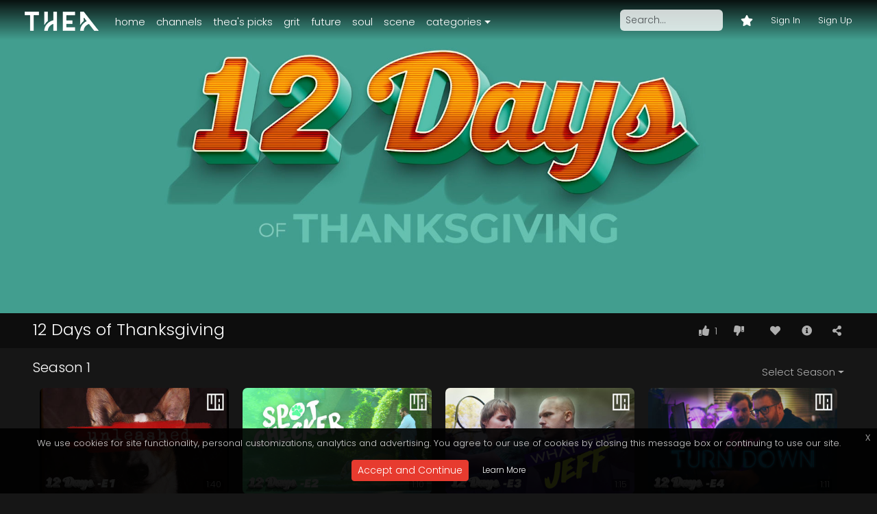

--- FILE ---
content_type: text/html; charset=UTF-8
request_url: https://www.thea.network/series/12-days-of-thanksgiving-206101
body_size: 9291
content:
<!DOCTYPE html>
<html lang="en">
<head>
        <!-- Anti-flicker snippet -->
    <style>.async-hide {
            opacity: 0 !important
        } </style>
    <script>(function (a, s, y, n, c, h, i, d, e) {
            s.className += ' ' + y;
            h.start = 1 * new Date;
            h.end = i = function () {
                s.className = s.className.replace(RegExp(' ?' + y), '')
            };
            (a[n] = a[n] || []).hide = h;
            setTimeout(function () {
                i();
                h.end = null
            }, c);
            h.timeout = c;
        })(window, document.documentElement, 'async-hide', 'dataLayer', 4000,
            {'GTM-K5L84VP': true});</script>
    <title>12 Days of Thanksgiving  - THEA</title>
    <meta charset="utf-8">
    <meta name="viewport" content="width=device-width, initial-scale=1">
        <meta name="description" content="THEA is Atlanta&#039;s home for streaming. From lifestyle series to short films, watch online or download the THEA mobile app to enjoy the best video entertainment from the A. "/>
<meta name="twitter:card" content="summary_large_image"/>
<meta property="og:title" content="12 Days of Thanksgiving "/>
<meta property="og:description" content="THEA is Atlanta&#039;s home for streaming. From lifestyle series to short films, watch online or download the THEA mobile app to enjoy the best video entertainment from the A. "/>
<meta property="og:url" content="https://www.thea.network/series/12-days-of-thanksgiving-206101"/>
<meta property="og:image" content="https://510-prd-endavo-static-11926.akamaized.net/11926/shared/12013/images/tvshow/3/3cc3eec6d086eb2ff41b24b74b1681aa.jpg"/>
    <meta property="og:image:width" content="720"/>
    <meta property="og:image:height" content="405"/>
<meta property="og:site_name" content="THEA"/>
                            <link rel="icon" type="image/png" sizes="16x16" href="https://510-prd-endavo-static-11926.akamaized.net/11926/images/cobra/0/0bea4f47b2a178bca57683e67e363352.png">
                                <link rel="icon" type="image/png" sizes="32x32" href="https://510-prd-endavo-static-11926.akamaized.net/11926/images/cobra/4/4dd065e7994e0533fb222606ac23bdc5.png">
                                <link rel="apple-touch-icon" sizes="180x180" href="https://510-prd-endavo-static-11926.akamaized.net/11926/images/cobra/0/0a191d6e324ef921430d78573d18dc20.png">
                                        <link rel="manifest" href="https://www.thea.network/site.webmanifest">

                <link rel="canonical" href="https://www.thea.network/series/12-days-of-thanksgiving-206101" />
                            <link rel="alternate" hreflang="en" href="https://www.thea.network/series/12-days-of-thanksgiving-206101" />
                        <link rel="stylesheet" type="text/css" href="/css/main.min.css?v341"/>
        <link rel="stylesheet" href="https://use.fontawesome.com/releases/v5.15.0/css/all.css?v1">
        <link rel="stylesheet" type="text/css" href="/css/dark.css?v341"/>
        <link rel="stylesheet" type="text/css" href="/skins/endavo/dark/css/custom.css?v341"/>
                            <link rel="stylesheet" type="text/css" href="/skins/endavo/production/2240/css/custom.css?v341"/>
                                        <script>const CURRENT_ROUTE = '_tvshow_show';</script>
        <script src="/js/config.js?v=v341"></script>
        <script type="text/javascript" src="/js/lib/jquery/jquery-3.3.1.min.js?v341"></script>
        <script type="text/javascript" src="/js/lib/autolinker.min.js?v341"></script>
        <script type="text/javascript" src="/js/default.js?v341"></script>
        <script type="text/javascript" src="/js/lib/moment.min.js?v341"></script>
        <script type="text/javascript" src="/js/lib/moment-timezone-with-data.min.js?v341"></script>
        <script type="text/javascript" src="/js/lib/axios.min.js?v341"></script>
        <script type="text/javascript" src="/js/lib/apiClient/client_v2.js?v341"></script>
        <script src="/bundles/bazingajstranslation/js/translator.min.js?v341"></script>
        <script src="https://www.thea.network/translations?locales=en"></script>
                    <script async src="https://www.googletagmanager.com/gtag/js?id=G-371FVY511B"></script>
            <script>
                window.dataLayer = window.dataLayer || [];
                function gtag(){dataLayer.push(arguments);}
                gtag('js', new Date());
                gtag('config', 'G-371FVY511B');
            </script>
                <!-- Facebook Pixel Code -->
<script>
    !function (f, b, e, v, n, t, s) {
        if (f.fbq) return;
        n = f.fbq = function () {
            n.callMethod ?
                n.callMethod.apply(n, arguments) : n.queue.push(arguments)
        };
        if (!f._fbq) f._fbq = n;
        n.push = n;
        n.loaded = !0;
        n.version = '2.0';
        n.queue = [];
        t = b.createElement(e);
        t.async = !0;
        t.src = v;
        s = b.getElementsByTagName(e)[0];
        s.parentNode.insertBefore(t, s)
    }(window,
        document, 'script', 'https://connect.facebook.net/en_US/fbevents.js');
    fbq('init', '921574528232412');
    fbq('track', 'PageView');
    </script>
<noscript><img height="1" width="1" style="display:none"
               src="https://www.facebook.com/tr?id=921574528232412&ev=PageView&noscript=1"
    /></noscript>
<!-- DO NOT MODIFY -->
<!-- End Facebook Pixel Code -->
        <!-- Google tag (gtag.js) -->
<script async src="https://www.googletagmanager.com/gtag/js?id=G-1S9BCRFDCE"></script>
<script>
  window.dataLayer = window.dataLayer || [];
  function gtag(){dataLayer.push(arguments);}
  gtag('js', new Date());

  gtag('config', 'G-1S9BCRFDCE');
</script>
    
    <!-- Global site tag (gtag.js) - Google Analytics -->
    <script async src="https://www.googletagmanager.com/gtag/js?id=UA-109423343-1"></script>
    <script>
        window.dataLayer = window.dataLayer || [];
        function gtag() {dataLayer.push(arguments);}
        gtag('js', new Date());
        gtag('config', 'UA-109423343-1', {'optimize_id': 'GTM-K5L84VP'});
    </script>
    <script type="text/javascript">var ssaUrl = ('https:' == document.location.protocol ? 'https://' : 'http://') + 'pixel.programmatictrader.com/iap/fc33839b80eee803';
        new Image().src = ssaUrl;
        (function (d) {
            var syncUrl = ('https:' == document.location.protocol ? 'https://' : 'http://') + 'pixel.programmatictrader.com/dmp/asyncPixelSync';
            var iframe = d.createElement('iframe');
            (iframe.frameElement || iframe).style.cssText = "width: 0; height: 0; border: 0;";
            iframe.src = "javascript:false";
            d.body.appendChild(iframe);
            var doc = iframe.contentWindow.document;
            doc.open().write('<body onload="window.location.href=\'' + syncUrl + '\'">');
            doc.close();
        })(document); </script>
    <!-- Hotjar Tracking Code -->
    <script>
        (function (h, o, t, j, a, r) {
            h.hj = h.hj || function () {
                (h.hj.q = h.hj.q || []).push(arguments)
            };
            h._hjSettings = {hjid: 821258, hjsv: 6};
            a = o.getElementsByTagName('head')[0];
            r = o.createElement('script');
            r.async = 1;
            r.src = t + h._hjSettings.hjid + j + h._hjSettings.hjsv;
            a.appendChild(r);
        })(window, document, 'https://static.hotjar.com/c/hotjar-', '.js?sv=');
    </script>
    <!-- Nebo User Interaction Tracking -->
    <script>
        $(document).ready(function () {
            var r = function (i, t, n) {
                ga("send", "event", i, t, n)
            }, c = function (i) {
                var t = $(i).parents(".widget").find(".header .col h4"), n = $(t).find("small small").text();
                return $(t).text().replace(n, "")
            };
            if ("undefined" != typeof sliderOptions) {
                var i = "#" + sliderOptions.uid;
                $(document).on("swipe", i, function (i, t, n) {
                    r("masthead carousel", "swipe " + n, "")
                }), $(document).on("click", i + " .slick-arrow", function (i) {
                    var t = $(this).hasClass("slick-prev") ? "left" : "right";
                    r("masthead carousel", t + " arrow click", "")
                }), $(document).on("click", i + " .slick-dots li", function (i) {
                    $(this).hasClass("slick-prev");
                    var t = "[#" + $(this).index() + "]";
                    r("masthead carousel", "go to slide", t)
                }), $(document).on("click", i + " .slick-slide a", function () {
                    var i = $(this).attr("href").trim(), t = $(this).parents(".slick-slide").data("slick-index"),
                        n = $(this).find("img").attr("alt").trim();
                    r("masthead carousel", "slide click", "[" + n + "] [#" + t + "] (" + i + ")")
                })
            }
            $(document).on("click", ".dynamicChannelSliderSection .slick-arrow, .dynamicMediaSliderSection .slick-arrow", function (i) {
                var t = c(this), n = $(this).hasClass("slick-prev") ? "left" : "right";
                r("genre carousel", n + " arrow click", "[" + t + "]")
            }), $(document).on("swipe", ".mediaSlider", function (i, t, n) {
                var e = c(this);
                r("genre carousel", "swipe " + n, "[" + e + "]")
            }), $(document).on("click", ".mediaSlider .slick-slide a", function () {
                var i = c(this), t = $(this).attr("href").trim(), n = $(this).find(".title").text().trim(),
                    e = $(this).siblings(".channelTitle").text().trim(),
                    a = $(this).parents(".slick-slide").data("slick-index");
                e = e.length ? " [channel: " + e + "]" : "";
                r("genre carousel", "slide click", "[" + i + "] > [title: " + n + "]" + e + " [#" + a + "] (" + t + ")")
            }), $(document).on("click", ".navbar .nav-item .nav-link", function (i) {
                if (has_dropdown = "dropdown" == $(this).data("toggle"), !has_dropdown) {
                    var t = $(this).text().trim(), n = $(this).attr("href").trim();
                    r("primary navigation", "link click", "[" + t + "] (" + n + ")")
                }
            }), $(document).on("click", ".navbar .nav-item.dropdown .dropdown-item", function (i) {
                var t = $(this).parents(".dropdown").find(".dropdown-toggle").text().trim(), n = $(this).text().trim(),
                    e = $(this).attr("href").trim();
                r("primary navigation", "link click", "[" + t + "] > [" + n + "] (" + e + ")")
            }), $(document).on("click", ".navbar-brand a", function (i) {
                var t = $(this).attr("href").trim();
                r("primary navigation", "link click", "[Homepage] (" + t + ")")
            })
        });
    </script>

    <script type="text/javascript" src="/js/infoManager.js?v341"></script>
</head>
<body>
    <div class="container-fluid p-0">
                                    <div id="header">
                    <script type="text/javascript" src="/js/widgets/navigation/header.js?v341"></script>
<script type="text/javascript">
    let headerOptions = {"logoImage":"https:\/\/510-prd-endavo-static-11926.akamaized.net\/11926\/images\/cobra\/5\/5e1fba94360d7106f4a83382aa59942e-6.png","showSignUp":true,"showProfile":true,"showActiveLogins":true,"showRentedMedia":true,"showTransactions":true,"showSubscriptions":true,"showManageCreditCard":true,"showConnectedDevices":false,"showUpload":false,"showMyUploads":false,"showSearch":true,"isFixedMenu":true,"restrictToSpecificRole":null,"dropdownCategories":true};
</script>
<header class="navbar navbar-expand-lg navbar-dark fixed-top">

    <nav class="container-fluid mt-1">

        <button class="navbar-toggler" type="button" data-bs-toggle="offcanvas" data-bs-target="#navbarNavDropdown" aria-controls="navbarNavDropdown" aria-expanded="false" aria-label="Toggle navigation">
            <i class="fas fa-bars"></i>
        </button>
        <h1 class="navbar-brand">
            <a href="https://www.thea.network/"><img src="https://510-prd-endavo-static-11926.akamaized.net/11926/images/cobra/5/5e1fba94360d7106f4a83382aa59942e-6.png" alt="" /></a>
        </h1>

        <div class="offcanvas offcanvas-start" tabindex="-1" id="navbarNavDropdown">
            <div class="offcanvas-header">
                <h5 class="offcanvas-title" id="offcanvasDarkNavbarLabel"></h5>
                <button type="button" class="btn-close btn-close-white" data-bs-dismiss="offcanvas" aria-label="Close"></button>
            </div>
            <div class="offcanvas-body">

                    <ul id="mainMenu" class="navbar-nav me-auto ">
                        <li class="nav-item">
                <a class="nav-link" href="/">Home</a>
            </li>
                                <li class="nav-item">
                <a class="nav-link" href="/channels">Channels</a>
            </li>
                                <li class="nav-item">
                <a class="nav-link" href="/channel/theas-picks-11451">Thea&#039;s Picks</a>
            </li>
                                <li class="nav-item">
                <a class="nav-link" href="/category/grit-31779">Grit</a>
            </li>
                                <li class="nav-item">
                <a class="nav-link" href="/category/future-31819">Future</a>
            </li>
                                <li class="nav-item">
                <a class="nav-link" href="/category/soul-31818">Soul</a>
            </li>
                                <li class="nav-item">
                <a class="nav-link" href="/category/scene-31777">Scene</a>
            </li>
                                <li class="nav-item dropdown">
    <a class="nav-link dropdown-toggle"
       href="#"
       role="button"
       data-bs-toggle="dropdown"
       aria-haspopup="true"
       aria-expanded="false"
       data-type="categories"
       data-excludeids="31777,31779,31818,31819"
    >Categories</a>
    <div class="dropdown-menu">
        <div class="loading" style="width: 150px;"></div>
        <div class="d-flex flex-column flex-md-row"></div>
    </div>
</li>            </ul>

                                    <form class="form-inline my-2 my-lg-0" action="/search" method="get">
                        <input class="searchInput form-control form-control-sm me-sm-2" type="text" name="search" placeholder="Search..." value="">
                    </form>
                
                <ul class="systemMenu navbar-nav">
                                                            <li id="uploadLink" class="nav-item hidden">
                        <a class="nav-link" href="/member/upload" data-bs-toggle="tooltip" data-bs-placement="bottom" data-bs-title="Upload">
                            <i class="fas fa-cloud-upload-alt"></i>
                            <span class="ps-1 small d-lg-none">Upload</span>
                        </a>
                    </li>
                </ul>

            </div>
        </div>

        <ul class="systemMenu nav flex-nowrap">
                            <li class="nav-item">
                    <a class="nav-link" href="/member/my" data-bs-toggle="tooltip" data-bs-placement="bottom" data-bs-title="My Library">
                        <i class="fas fa-star"></i>
                    </a>
                </li>
                                        <li class="nav-item dropdown profileItem hidden">
                    <a class="nav-link" href="/member/profile" data-bs-toggle="dropdown" role="button" aria-haspopup="true" aria-expanded="false">
                        <i class="fas fa-user-circle"></i>
                    </a>
                    <div class="dropdown-menu dropdown-menu-end">
    <div class="dropdown-item-text d-flex align-items-stretch">
        <div class="align-self-center" style="padding-right: 12px;">
            <i class="fas fa-user-circle opacity-25" style="font-size: 2rem;"></i>
        </div>
        <div class="align-self-center" style="line-height: 1.1;">
            <span class="memberName fw-semibold text-nowrap"></span><br/>
            <small class="memberEmail opacity-75 hidden"></small>
        </div>
    </div>
            <a class="dropdown-item" href="/member/profile">Manage Account</a>
                <a class="dropdown-item" href="/member/activeLogins">Active Logins</a>
                    <div class="dropdown-divider"></div>
    
    
            
    <div class="dropdown-divider"></div>
    <a class="dropdown-item" href="/member/logout">Sign Out</a>
</div>
                </li>
                <li class="nav-item dropdown profileItemGuest hidden">
                    <a class="nav-link" href="#" data-bs-toggle="dropdown" role="button" aria-haspopup="true" aria-expanded="false">
                        <i class="fas fa-user-circle"></i>
                    </a>
                    <div class="dropdown-menu dropdown-menu-end">
                        <a class="dropdown-item" href="/member/login">Sign In</a>
                                                    <a class="dropdown-item" href="/member/register">Sign Up</a>
                                            </div>
                </li>
                <li id="signInLink" class="nav-item hidden">
                    <small><a class="nav-link" href="/member/login">Sign In</a></small>
                </li>
                                    <li id="signUpLink" class="nav-item hidden">
                        <small><a class="nav-link" href="/member/register">Sign Up</a></small>
                    </li>
                                    </ul>

    </nav>

</header>


                </div>
                            <div id="content">
            <div class="jsNotice alert alert-warning mx-3" role="alert"></div>
                        <div class="spacer d-block d-lg-none" style="margin-top: 42px;"></div>
        <script type="text/javascript" src="/js/widgets/other/_likesAndDislikes.js?v341"></script>
<script type="text/javascript">
    let tvShow = {"id":206101,"title":"12 Days of Thanksgiving ","slug":"12-days-of-thanksgiving","description":"","starring":"","director":"Skyler Smith","externalId":"206100","audience":null,"likes":1,"dislikes":0,"createDateTime":"2018-11-13 19:45:31","orderDateTime":"2018-11-21 19:29:42","isFreePreview":false,"category":{"id":31974,"name":"Series","slug":"series"},"categories":[{"id":31974,"name":"Series","slug":"series"}],"channels":[{"id":12439,"name":"Urbana Ave","slug":"urbana-ave","primary":true}],"images":[{"type":"landscape385x217","url":"https:\/\/510-prd-endavo-static-11926.akamaized.net\/11926\/shared\/12013\/images\/tvshow\/1\/1e3e5eb699d7e432376f3b1408fedd42.jpg","width":385,"height":217},{"type":"stillImage","url":"https:\/\/510-prd-endavo-static-11926.akamaized.net\/11926\/shared\/12013\/images\/tvshow\/3\/3cc3eec6d086eb2ff41b24b74b1681aa.jpg","width":720,"height":405},{"type":"hd","url":"https:\/\/510-prd-endavo-static-11926.akamaized.net\/11926\/shared\/12013\/images\/tvshow\/b\/bf5cfb05f317e995307a1f8d029ba72f.jpg","width":1280,"height":720},{"type":"fullHD","url":"https:\/\/510-prd-endavo-static-11926.akamaized.net\/11926\/shared\/12013\/images\/tvshow\/f\/f6f87887835caf60f29952430e430ae5.jpg","width":1920,"height":1080},{"type":"landscape990x350","url":"https:\/\/510-prd-endavo-static-11926.akamaized.net\/11926\/shared\/12013\/images\/tvshow\/2\/2a6cbe3e4038ce2d1eaf3237d448c9b4-2.jpg","width":990,"height":350},{"type":"banner1920x685","url":"https:\/\/510-prd-endavo-static-11926.akamaized.net\/11926\/shared\/12013\/images\/tvshow\/c\/c7b22b1d155d29b1825ae1bb39cef66a-1.jpg","width":1920,"height":685},{"type":"fullHDbackgroundImage","url":"https:\/\/510-prd-endavo-static-11926.akamaized.net\/11926\/shared\/12013\/images\/tvshow\/2\/27fc323686b0a4c0c549c8f27eba019f.jpg","width":1920,"height":1080}],"categoriesList":"Series"};
    let seasonsList = [{"id":"12584","name":"12 Days of Thanksgiving ","slug":"12-days-of-thanksgiving-12-days-of-thanksgiving","description":"","subscriptionPlans":[],"rentalPlan":null,"allowDonations":false,"availableFor":"guests","images":[{"type":"landscape385x217","url":"https:\/\/510-prd-endavo-static-11926.akamaized.net\/11926\/shared\/12013\/images\/channel\/4\/46aeb89b46560ee50ee65e13f979d1d3.jpg","width":385,"height":217},{"type":"stillImage","url":"https:\/\/510-prd-endavo-static-11926.akamaized.net\/11926\/shared\/12013\/images\/channel\/7\/783cb7b49c4e28b157d6acd056fd7b5d.jpg","width":720,"height":405},{"type":"hd","url":"https:\/\/510-prd-endavo-static-11926.akamaized.net\/11926\/shared\/12013\/images\/channel\/6\/67242e330644fe5b766d629f36556139.jpg","width":1280,"height":720},{"type":"fullHD","url":"https:\/\/510-prd-endavo-static-11926.akamaized.net\/11926\/shared\/12013\/images\/channel\/d\/d2f6b27ea81324e3c06c8b008b1cc398.jpg","width":1920,"height":1080},{"type":"landscape990x350","url":"https:\/\/510-prd-endavo-static-11926.akamaized.net\/11926\/shared\/12013\/images\/channel\/4\/4735d9f7a86326620c2f4334b034bb81-1.jpg","width":990,"height":350},{"type":"banner1920x685","url":"https:\/\/510-prd-endavo-static-11926.akamaized.net\/11926\/shared\/12013\/images\/channel\/2\/2a070be74b4a3bddec80d697ef826eb4-1.jpg","width":1920,"height":685},{"type":"fullHDbackgroundImage","url":"https:\/\/510-prd-endavo-static-11926.akamaized.net\/11926\/shared\/12013\/images\/channel\/7\/774f70543433c0fae0a6ff7a51dd87f3.jpg","width":1920,"height":1080}],"tvShow":{"id":206101},"seriesNumber":1,"createDateTime":"2018-11-13 19:45:31","uploadStartDateTime":null,"uploadEndDateTime":null,"releaseYear":2018,"likes":0,"dislikes":0,"mediaCount":13,"newMediaCount":0,"systemTags":null}];
    let seasonIdUrlParam = '';
</script>
<script type="text/javascript" src="/js/widgets/tv_show/info.js?v341"></script>


    
<div class="widget tvShowFullInfo">
    <div class="content">
        <div class="imageContainer">
            <img class="img-fluid hidden" src="https://510-prd-endavo-static-11926.akamaized.net/11926/shared/12013/images/tvshow/c/c7b22b1d155d29b1825ae1bb39cef66a-1.jpg" onload="$(this).fadeIn(600)" alt="12 Days of Thanksgiving " />
                            <a class="playCurrentEpisode hidden" href=""></a>
                    </div>
        <div class="header px-3 px-md-4 px-lg-5" id="tvShowTabs">
            <div class="inner d-flex flex-wrap">
                                    <h4 class="flex-grow-1 pe-2">12 Days of Thanksgiving </h4>
                                <ul class="nav d-flex flex-nowrap text-center">
                                            <li class="nav-item" style="position: relative;">
                            <nav class="nav d-flex flex-nowrap text-center voting">
                                <a class="nav-link likes" href="#"><i class="fas fa-thumbs-up"></i><span></span></a>
                                <a class="nav-link dislikes" style="margin-left: 1rem;" href="#"><i class="fas fa-thumbs-down fa-flip-horizontal"></i><span></span></a>
                            </nav>
                                                    </li>
                                        <li class="nav-item">
                        <a class="nav-link favorite" href="#"><i class="fas fa-heart"></i></a>
                    </li>
                                            <li class="nav-item">
                            <a class="nav-link" href="#description" role="button" data-bs-toggle="collapse" aria-expanded="false" aria-controls="description">
                                <i class="fas fa-info-circle"></i>
                            </a>
                        </li>
                                        <li class="nav-item">
                        <a class="nav-link" href="#" role="button" data-bs-toggle="modal" data-bs-target="#shareModal">
                            <i class="fas fa-share-alt"></i>
                        </a>
                    </li>
                </ul>
            </div>
                            <div id="description" class="collapse" data-bs-parent="#tvShowTabs">
                    <div class="pt-3 pb-3" style="max-width: 960px;">
                                                                            <strong>Director:</strong> Skyler Smith<br/>
                                                                                                    <strong>Category:</strong> Series
                                            </div>
                </div>
                    </div>

        <div class="spacer"></div>

                    <div class="d-flex flex-wrap px-3 px-md-4 px-lg-5 mb-1">
                                                <h5 class="flex-grow-1 pe-2">Season 1</h5>
                <ul class="nav justify-content-end rightLinks">
                    <li class="nav-item dropdown">
                        <a class="nav-link dropdown-toggle" data-bs-toggle="dropdown" href="#" role="button"
                           aria-haspopup="true" aria-expanded="false"
                           data-display="static">Select Season</a>
                        <div class="dropdown-menu dropdown-menu-end">
                                                            <a class="dropdown-item active"
                                   href="/series/12-days-of-thanksgiving-206101?seasonId=12584">Season 1</a>
                                                    </div>
                    </li>
                                    </ul>
            </div>
            </div>
    
        <div class="modal fade" id="shareModal" tabindex="-1" role="dialog" aria-hidden="true">
    <div class="modal-dialog modal-sm modal-dialog-centered">
        <div class="modal-content">
            <div class="modal-header">
                <button type="button" class="btn-close btn-close-white" style="font-size: initial;" data-bs-dismiss="modal" aria-label="Close"></button>
            </div>
            <div class="modal-body text-center">
                <p>
                    <a class="px-1" href="https://www.addtoany.com/add_to/facebook?linkurl=https://www.thea.network/series/12-days-of-thanksgiving-206101" target="_blank"><img src="https://static.addtoany.com/buttons/facebook.svg" width="38" height="38" alt="" /></a>
                    <a class="px-1" href="https://www.addtoany.com/add_to/x?linkurl=https://www.thea.network/series/12-days-of-thanksgiving-206101" target="_blank"><img src="https://static.addtoany.com/buttons/x.svg" width="38" height="38" alt="" /></a>
                    <a class="px-1" href="https://www.addtoany.com/add_to/linkedin?linkurl=https://www.thea.network/series/12-days-of-thanksgiving-206101" target="_blank"><img src="https://static.addtoany.com/buttons/linkedin.svg" width="38" height="38" alt="" /></a>
                    <a class="px-1" href="https://www.addtoany.com/add_to/pinterest?linkurl=https://www.thea.network/series/12-days-of-thanksgiving-206101" target="_blank"><img src="https://static.addtoany.com/buttons/pinterest.svg" width="38" height="38" alt="" /></a>
                    <a class="px-1" href="mailto:?subject=12 Days of Thanksgiving %20Channel&body=https%3A%2F%2Fwww.thea.network%2Fseries%2F12-days-of-thanksgiving-206101"><img src="https://static.addtoany.com/buttons/email.svg" width="38" height="38" alt="" /></a>
                </p>
                <p class="pt-3 px-3">
                    <a href="https://www.thea.network/series/12-days-of-thanksgiving-206101" id="copyLink" class="btn btn-sm btn-light w-100" data-url="https://www.thea.network/series/12-days-of-thanksgiving-206101"><i class="fas fa-link"></i> Copy Link</a>
                </p>
            </div>
        </div>
    </div>
</div>
</div>
            
<script type="text/javascript" src="/js/widgets/media/fullList.js?v341"></script>
<div class="widget mediaListSection ">
    
    <div class="content px-1 px-md-2 px-lg-4 px-xl-5">
        <div class="row g-0 mediaList landscape">

                            
                <div class="ml-container    col-6 col-sm-4 col-md-4 col-lg-3    mb-4">
                                                                
                    <a href="/media/12-days-of-thanksgiving-12-days-of-thanksgiving-e1-unleashed-who-let-the-dog-out-328526" class="mediaListItem landscape" data-id="328526">
                        <div class="image">
                            <img src="https://510-prd-endavo-static-11926.akamaized.net/11926/shared/12013/images/media/6/6b782de53f01be36c7ff5fe107a35da4.jpg" alt="E1 - Unleashed - &quot;Who Let the Dog Out?&quot;"/>

                            <div class="topLeftContainer">
                                                                                                    
                                                                                                                                </div>

                                                                                                                    <div class="runningTime">1:40</div>
                                                                                                                                                <div class="watchProgress hidden"><span></span></div>
                                                    </div>
                                                    <div class="seriesTitle">
                                12 Days of Thanksgiving  • S1, E1                            </div>
                                                                            <div class="title">
                                                                E1 - Unleashed - &quot;Who Let the Dog Out?&quot;
                            </div>
                                                                    </a>
                                    </div>

                            
                <div class="ml-container    col-6 col-sm-4 col-md-4 col-lg-3    mb-4">
                                                                
                    <a href="/media/12-days-of-thanksgiving-12-days-of-thanksgiving-e2-spot-checker-328567" class="mediaListItem landscape" data-id="328567">
                        <div class="image">
                            <img src="https://510-prd-endavo-static-11926.akamaized.net/11926/shared/12013/images/media/c/ceb38e8205f02f5d03db6df910b359b1.jpg" alt="E2 - Spot Checker"/>

                            <div class="topLeftContainer">
                                                                                                    
                                                                                                                                </div>

                                                                                                                    <div class="runningTime">1:10</div>
                                                                                                                                                <div class="watchProgress hidden"><span></span></div>
                                                    </div>
                                                    <div class="seriesTitle">
                                12 Days of Thanksgiving  • S1, E2                            </div>
                                                                            <div class="title">
                                                                E2 - Spot Checker
                            </div>
                                                                    </a>
                                    </div>

                            
                <div class="ml-container    col-6 col-sm-4 col-md-4 col-lg-3    mb-4">
                                                                
                    <a href="/media/12-days-of-thanksgiving-12-days-of-thanksgiving-e3-what-the-jeff-my-case-328568" class="mediaListItem landscape" data-id="328568">
                        <div class="image">
                            <img src="https://510-prd-endavo-static-11926.akamaized.net/11926/shared/12013/images/media/3/3e75a16f8b36b8de328f088616f25461.jpg" alt="E3 - What the Jeff? - &quot;My Case&quot;"/>

                            <div class="topLeftContainer">
                                                                                                    
                                                                                                                                </div>

                                                                                                                    <div class="runningTime">1:15</div>
                                                                                                                                                <div class="watchProgress hidden"><span></span></div>
                                                    </div>
                                                    <div class="seriesTitle">
                                12 Days of Thanksgiving  • S1, E3                            </div>
                                                                            <div class="title">
                                                                E3 - What the Jeff? - &quot;My Case&quot;
                            </div>
                                                                    </a>
                                    </div>

                            
                <div class="ml-container    col-6 col-sm-4 col-md-4 col-lg-3    mb-4">
                                                                
                    <a href="/media/12-days-of-thanksgiving-12-days-of-thanksgiving-e4-please-turn-down-dude-check-out-this-be-328569" class="mediaListItem landscape" data-id="328569">
                        <div class="image">
                            <img src="https://510-prd-endavo-static-11926.akamaized.net/11926/shared/12013/images/media/f/fe5b3e68a8f9d9d705113b542544fc4a.jpg" alt="E4 - Please Turn Down - &quot;Dude, Check Out This Beat&quot;"/>

                            <div class="topLeftContainer">
                                                                                                    
                                                                                                                                </div>

                                                                                                                    <div class="runningTime">1:11</div>
                                                                                                                                                <div class="watchProgress hidden"><span></span></div>
                                                    </div>
                                                    <div class="seriesTitle">
                                12 Days of Thanksgiving  • S1, E4                            </div>
                                                                            <div class="title">
                                                                E4 - Please Turn Down - &quot;Dude, Check Out This Beat&quot;
                            </div>
                                                                    </a>
                                    </div>

                            
                <div class="ml-container    col-6 col-sm-4 col-md-4 col-lg-3    mb-4">
                                                                
                    <a href="/media/12-days-of-thanksgiving-12-days-of-thanksgiving-e5-lftovrs-328570" class="mediaListItem landscape" data-id="328570">
                        <div class="image">
                            <img src="https://510-prd-endavo-static-11926.akamaized.net/11926/shared/12013/images/media/2/2e0dfa959a37734b03519b11c0ba4571.jpg" alt="E5 - LFTOVRS"/>

                            <div class="topLeftContainer">
                                                                                                    
                                                                                                                                </div>

                                                                                                                    <div class="runningTime">1:28</div>
                                                                                                                                                <div class="watchProgress hidden"><span></span></div>
                                                    </div>
                                                    <div class="seriesTitle">
                                12 Days of Thanksgiving  • S1, E5                            </div>
                                                                            <div class="title">
                                                                E5 - LFTOVRS
                            </div>
                                                                    </a>
                                    </div>

                            
                <div class="ml-container    col-6 col-sm-4 col-md-4 col-lg-3    mb-4">
                                                                
                    <a href="/media/12-days-of-thanksgiving-12-days-of-thanksgiving-e6-unleashed-answers-328575" class="mediaListItem landscape" data-id="328575">
                        <div class="image">
                            <img src="https://510-prd-endavo-static-11926.akamaized.net/11926/shared/12013/images/media/a/a06ae2a183370908c48532a9d9e01d66-1.jpg" alt="E6 - Unleashed - &quot;Answers&quot;"/>

                            <div class="topLeftContainer">
                                                                                                    
                                                                                                                                </div>

                                                                                                                    <div class="runningTime">1:58</div>
                                                                                                                                                <div class="watchProgress hidden"><span></span></div>
                                                    </div>
                                                    <div class="seriesTitle">
                                12 Days of Thanksgiving  • S1, E6                            </div>
                                                                            <div class="title">
                                                                E6 - Unleashed - &quot;Answers&quot;
                            </div>
                                                                    </a>
                                    </div>

                            
                <div class="ml-container    col-6 col-sm-4 col-md-4 col-lg-3    mb-4">
                                                                
                    <a href="/media/12-days-of-thanksgiving-12-days-of-thanksgiving-e7-what-the-jeff-pizza-order-328576" class="mediaListItem landscape" data-id="328576">
                        <div class="image">
                            <img src="https://510-prd-endavo-static-11926.akamaized.net/11926/shared/12013/images/media/8/89bc57a8cfbdb9c24937f33cb3be3fd0.jpg" alt="E7 - What the Jeff? - &quot;Pizza Order&quot;"/>

                            <div class="topLeftContainer">
                                                                                                    
                                                                                                                                </div>

                                                                                                                    <div class="runningTime">1:35</div>
                                                                                                                                                <div class="watchProgress hidden"><span></span></div>
                                                    </div>
                                                    <div class="seriesTitle">
                                12 Days of Thanksgiving  • S1, E7                            </div>
                                                                            <div class="title">
                                                                E7 - What the Jeff? - &quot;Pizza Order&quot;
                            </div>
                                                                    </a>
                                    </div>

                            
                <div class="ml-container    col-6 col-sm-4 col-md-4 col-lg-3    mb-4">
                                                                
                    <a href="/media/12-days-of-thanksgiving-12-days-of-thanksgiving-e8-the-uber-driver-returns-328577" class="mediaListItem landscape" data-id="328577">
                        <div class="image">
                            <img src="https://510-prd-endavo-static-11926.akamaized.net/11926/shared/12013/images/media/1/1ba0469cdb3ed10d2ccf173e793f0cf3.jpg" alt="E8 - The Uber Driver Returns"/>

                            <div class="topLeftContainer">
                                                                                                    
                                                                                                                                </div>

                                                                                                                    <div class="runningTime">1:38</div>
                                                                                                                                                <div class="watchProgress hidden"><span></span></div>
                                                    </div>
                                                    <div class="seriesTitle">
                                12 Days of Thanksgiving  • S1, E8                            </div>
                                                                            <div class="title">
                                                                E8 - The Uber Driver Returns
                            </div>
                                                                    </a>
                                    </div>

                            
                <div class="ml-container    col-6 col-sm-4 col-md-4 col-lg-3    mb-4">
                                                                
                    <a href="/media/12-days-of-thanksgiving-12-days-of-thanksgiving-e9-what-the-jeff-interrogation-328798" class="mediaListItem landscape" data-id="328798">
                        <div class="image">
                            <img src="https://510-prd-endavo-static-11926.akamaized.net/11926/shared/12013/images/media/a/ac2a86129725691ea1ac4431d36437be.jpg" alt="E9 - What the Jeff? - &quot;Interrogation&quot;"/>

                            <div class="topLeftContainer">
                                                                                                    
                                                                                                                                </div>

                                                                                                                    <div class="runningTime">1:31</div>
                                                                                                                                                <div class="watchProgress hidden"><span></span></div>
                                                    </div>
                                                    <div class="seriesTitle">
                                12 Days of Thanksgiving  • S1, E9                            </div>
                                                                            <div class="title">
                                                                E9 - What the Jeff? - &quot;Interrogation&quot;
                            </div>
                                                                    </a>
                                    </div>

                            
                <div class="ml-container    col-6 col-sm-4 col-md-4 col-lg-3    mb-4">
                                                                
                    <a href="/media/12-days-of-thanksgiving-12-days-of-thanksgiving-e10-what-the-jeff-vanessa-329085" class="mediaListItem landscape" data-id="329085">
                        <div class="image">
                            <img src="https://510-prd-endavo-static-11926.akamaized.net/11926/shared/12013/images/media/d/d139fca23e34292beb0c83a6f5fa7748.jpg" alt="E10 - What the Jeff? - &quot;Vanessa&quot; "/>

                            <div class="topLeftContainer">
                                                                                                    
                                                                                                                                </div>

                                                                                                                    <div class="runningTime">1:32</div>
                                                                                                                                                <div class="watchProgress hidden"><span></span></div>
                                                    </div>
                                                    <div class="seriesTitle">
                                12 Days of Thanksgiving  • S1, E10                            </div>
                                                                            <div class="title">
                                                                E10 - What the Jeff? - &quot;Vanessa&quot; 
                            </div>
                                                                    </a>
                                    </div>

                            
                <div class="ml-container    col-6 col-sm-4 col-md-4 col-lg-3    mb-4">
                                                                
                    <a href="/media/12-days-of-thanksgiving-12-days-of-thanksgiving-e11-please-turn-down-dude-i-got-us-a-gig-329295" class="mediaListItem landscape" data-id="329295">
                        <div class="image">
                            <img src="https://510-prd-endavo-static-11926.akamaized.net/11926/shared/12013/images/media/0/04530f3eb258ccb24abd5a4a8e43276f.jpg" alt="E11 - Please Turn Down - &quot;Dude, I Got Us a Gig&quot;"/>

                            <div class="topLeftContainer">
                                                                                                    
                                                                                                                                </div>

                                                                                                                    <div class="runningTime">1:05</div>
                                                                                                                                                <div class="watchProgress hidden"><span></span></div>
                                                    </div>
                                                    <div class="seriesTitle">
                                12 Days of Thanksgiving  • S1, E11                            </div>
                                                                            <div class="title">
                                                                E11 - Please Turn Down - &quot;Dude, I Got Us a Gig&quot;
                            </div>
                                                                    </a>
                                    </div>

                            
                <div class="ml-container    col-6 col-sm-4 col-md-4 col-lg-3    mb-4">
                                                                
                    <a href="/media/12-days-of-thanksgiving-12-days-of-thanksgiving-e12-unleashed-justice-329296" class="mediaListItem landscape" data-id="329296">
                        <div class="image">
                            <img src="https://510-prd-endavo-static-11926.akamaized.net/11926/shared/12013/images/media/0/025dcf7c7f8357f6ab5042fc1b3122a6.jpg" alt="E12 - Unleashed - &quot;Justice&quot;"/>

                            <div class="topLeftContainer">
                                                                                                    
                                                                                                                                </div>

                                                                                                                    <div class="runningTime">2:17</div>
                                                                                                                                                <div class="watchProgress hidden"><span></span></div>
                                                    </div>
                                                    <div class="seriesTitle">
                                12 Days of Thanksgiving  • S1, E12                            </div>
                                                                            <div class="title">
                                                                E12 - Unleashed - &quot;Justice&quot;
                            </div>
                                                                    </a>
                                    </div>

                            
                <div class="ml-container    col-6 col-sm-4 col-md-4 col-lg-3    mb-4">
                                                                
                    <a href="/media/12-days-of-thanksgiving-12-days-of-thanksgiving-12-days-of-thanksgiving-teaser-328524" class="mediaListItem landscape" data-id="328524">
                        <div class="image">
                            <img src="https://510-prd-endavo-static-11926.akamaized.net/11926/shared/12013/images/media/3/3a9d060d36d5fd9054d6759d5e9ae9ef.jpg" alt="12 Days of Thanksgiving (Teaser)"/>

                            <div class="topLeftContainer">
                                                                                                    
                                                                                                                                </div>

                                                                                                                    <div class="runningTime">0:31</div>
                                                                                                                                                <div class="watchProgress hidden"><span></span></div>
                                                    </div>
                                                    <div class="seriesTitle">
                                12 Days of Thanksgiving                             </div>
                                                                            <div class="title">
                                                                12 Days of Thanksgiving (Teaser)
                            </div>
                                                                    </a>
                                    </div>

            
            </div>
            <br class="clear"/>
        </div>

                    <div class="footer px-1 px-md-2 px-lg-4">
                
            </div>
            </div>
</div>
                <div class="modal fade" id="generalModal" tabindex="-1" role="dialog" aria-hidden="true">
    <div class="modal-dialog modal-dialog-centered" role="document">
        <div class="modal-content">
            <div class="modal-header">
                <h5 class="modal-title"></h5>
            </div>
            <div class="modal-body"></div>
            <div class="modal-footer">
                <button type="button" class="btn btn-secondary" data-bs-dismiss="modal">Close</button>
            </div>
        </div>
    </div>
</div>
        </div>
                        <div id="footer">
        <div class="footer">
            <a class="logo" href="/"><img
                        src="/skins/endavo/production/2240/images/logo.png?v341"
                        alt="THEA"/></a>
            <p>
                <small><a href="http://www.chooseatl.com/" target="_blank">Powered by ChooseATL</a></small>
            </p>
            <ul class="nav justify-content-center flex-column flex-sm-row ">
                <li class="nav-item">
                    <a class="nav-link" href="https://about.thea.network/"
                       target="_blank">About</a>
                </li>
                <li class="nav-item">
                    <a class="nav-link" href="https://about.thea.network/termsofservice/"
                       target="_blank">Terms of Service</a>
                </li>
                <li class="nav-item">
                    <a class="nav-link" href="/privacy">Privacy Policy</a>
                </li>
                <li class="nav-item">
                    <a class="nav-link" href="https://about.thea.network/contact-us/"
                       target="_blank">Contact Us</a>
                </li>
            </ul>
            <div class="spacer"></div>
            <div class="copyright small">&copy; 2026 All Rights Reserved</div>
            <div class="spacer"></div>
            <p>
                <small style="color: #b6b6b6; padding-right: 10px;">Built by</small>
                <a href="https://www.endavomedia.com/" target="_blank"><img
                            src="/skins/endavo/production/2240/images/endavo-logo.png?v341"
                            alt=""/></a></p>
            <div class="spacer"></div>
        </div>
    </div>
            </div>
                <script type="text/javascript" src="/js/lib/jquery/jquery.eu-cookie-law-popup.js?v341"></script>
<script type="text/javascript" src="/js/widgets/other/cookiesAndGdprCompliance.js?v341"></script>
<script type="text/javascript">
    var cookiesAndGdprComplianceOptions = {"includeJavascriptSources":true,"customClass":null,"popupTitle":"This website is using cookies.","popupText":"We use cookies for site functionality, personal customizations, analytics and advertising. You agree to our use of cookies by closing this message box or continuing to use our site.","buttonContinueText":"Accept and Continue","showLearnMoreButton":true,"buttonLearnMoreText":"Learn&nbsp;More","buttonLearnMoreUrl":"https:\/\/about.thea.network\/privacypolicy\/","buttonLearnMoreOpenInNewWindow":true};
</script>
<div class="eupopup eupopup-bottom "></div>
        <script src="https://cdn.jsdelivr.net/npm/bootstrap@5.3.3/dist/js/bootstrap.bundle.min.js" integrity="sha384-YvpcrYf0tY3lHB60NNkmXc5s9fDVZLESaAA55NDzOxhy9GkcIdslK1eN7N6jIeHz" crossorigin="anonymous"></script>
    <script type="text/javascript" src="/js/widgets/media/common.js?v341"></script>
    
    </body>
</html>

--- FILE ---
content_type: text/css
request_url: https://www.thea.network/css/dark.css?v341
body_size: 16008
content:
@import url("https://cdn.jsdelivr.net/npm/bootstrap-icons@1.10.5/font/bootstrap-icons.css");

html, body, input, textarea {
    color: #fff;
}

body {
    background: #161616;
    font-size: 0.9375rem;
}

h1, h2, h3, h4, h5, h6 {
    font-weight: normal;
}

ul {
    list-style: none;
}

a, a:active {
    color: #fff;
    text-decoration: none;
}

a:hover {
    color: #c261c2;
    text-decoration: none;
    outline: none;
}

a.activeLink {
    color: #c261c2;
}

a.activeLink:hover {
    color: #fff;
}

.form-control:focus {
    border-color: #9d5c96;
    box-shadow: 0 0 0 .2rem rgba(157, 53, 145, .25);
}

.nav-link {
    color: #fff;
}

.nav-link:focus, .nav-link:hover {
    color: #c261c2;
}

/* Dropdown Menus */
.dropdown-menu {
    color: #fff;
    background: #2e2e2e;
    padding: .5rem;
}

.dropdown-header {
    color: #a2a3a4;
}

.dropdown-item {
    color: #fff;
    font-size: 0.9375rem;
    border-radius: 3px;
    margin: 2px 0;
    padding: .25rem 1.5rem;
}

.dropdown-item:focus,
.dropdown-item:hover {
    color: #fff;
    background-color: #414141;
}

.dropdown-item.active,
.dropdown-item.active:hover,
.dropdown-item:active {
    background-color: #993d99;
}

.dropdown-divider {
    border-top: 1px solid #3e3e3e;
}

.dropdown-item-text {
    color: #fff;
}

.systemMenu .dropdown-item-text {
    background: #00000040;
    padding: 14px 13px;
    border-radius: 10px;
    margin-top: 5px;
    margin-bottom: 9px;
    font-size: 0.9375rem;
    min-width: 250px;
}

table {
    border-spacing: 0;
    border-collapse: collapse;
}

table th {
    padding: 10px 15px;
    color: #949494;
    font-size: .875rem;
    font-weight: 600;
}

table thead tr {
    background: none;
}

table tr {
    border-bottom: 1px solid #252525;
}

table tr.even {
    background-color: rgba(0, 0, 0, 0.4);
}

table thead tr {
    border-bottom: 2px solid #252525;
}

table tbody tr:last-child {
    border-bottom: none;
}

table th.last, table td.last {
    text-align: right;
}

table td {
    padding: 17px 15px;
}

label {
    margin-bottom: .2rem !important;
}

.form-group {
    margin-bottom: 0.7rem;
}

.form-group label div.invalid-tooltip {
    display: none !important;
}

.floatLeft {
    float: left;
}

.floatRight {
    float: right;
}

.clear {
    line-height: 1em;
    clear: both;
}

.space {
    line-height: 1em;
    clear: both;
}

.spacer {
    clear: both;
    height: 1rem;
}

.hidden {
    display: none;
}

.loading {
    width: 100%;
    height: 100px;
    background: url(../images/dark/loading.gif) center no-repeat;
}

.loading_1 {
    width: 26px;
    height: 26px;
    margin: -13px 0 0 -13px;
    background: url(../images/dark/loading.gif) no-repeat;
    position: absolute;
    top: 50%;
    left: 50%;
}

.jsNotice {
    display: none;
    margin-top: 70px;
}

/**
 * Navbar
 */
.navbar {
    background-color: rgba(0, 0, 0, 0);
    background-image: linear-gradient(to bottom, rgba(0, 0, 0, 0.9) 0%, rgba(3, 3, 3, 0.9) 1%, rgba(255, 255, 255, 0) 100%);
    transition: background-color .5s;
}

.navbar.fixed-top:hover, .navbar.scrolled {
    background-color: rgba(0, 0, 0, 0.8);
}

.navbar .navbar-nav .nav-link {
    line-height: 1.1;
    text-align: center;
    white-space: nowrap;
}

.navbar-dark .navbar-nav .nav-link,
.navbar-dark .navbar-nav .nav-link:hover {
    color: rgba(255, 255, 255, .9);
}

.navbar-dark .navbar-toggler {
    border: none;
    color: #fff;
    padding-left: 0.5rem;
}

.navbar-dark .navbar-toggler:focus {
    box-shadow: none;
}

.navbar-brand {
    margin-bottom: 0;
    margin-left: 0.5rem;
}

.navbar-brand img {
    max-height: 100px;
}

.fixed-top .navbar-brand img {
    max-height: 40px;
}

header .navbar-nav .dropdown-menu {
    min-width: initial;
}

.offcanvas {
    color: #fff!important;
    background-color: rgba(36,36,36,1)!important;
}

.offcanvas-body {
    padding: 1rem 1.5rem;
}

.systemMenu .fas {
    font-size: 1rem;
}

.systemMenu .nav-link {
    padding: .5rem .5rem;
    white-space: nowrap;
}

.systemMenu .nav-link .fa-user-circle {
    font-size: 1.2rem;
}

.systemMenu .dropdown-menu {
    padding: 0.8rem 1rem;
}

.systemMenu .dropdown-header {
    margin-top: 10px;
    /*padding-left: 0.5rem;*/
    color: #c261c2;
    font-size: 0.75rem;
    font-weight: 600;
    text-transform: uppercase;
}

/**
 * Perfect scrollbar
 */
.ps-container {
    -ms-touch-action: none;
    overflow: hidden !important;
}

.ps-container.ps-active-x > .ps-scrollbar-x-rail,
.ps-container.ps-active-y > .ps-scrollbar-y-rail {
    display: block;
}

.ps-container.ps-in-scrolling {
    pointer-events: none;
}

.ps-container.ps-in-scrolling.ps-x > .ps-scrollbar-x-rail {
    background-color: #eee;
    opacity: 0.9;
}

.ps-container.ps-in-scrolling.ps-x > .ps-scrollbar-x-rail > .ps-scrollbar-x {
    background-color: #999;
}

.ps-container.ps-in-scrolling.ps-y > .ps-scrollbar-y-rail {
    background-color: #eee;
    opacity: 0.9;
}

.ps-container.ps-in-scrolling.ps-y > .ps-scrollbar-y-rail > .ps-scrollbar-y {
    background-color: #999;
}

.ps-container > .ps-scrollbar-x-rail {
    display: none;
    position: absolute;
    /* please don't change 'position' */
    -webkit-border-radius: 4px;
    -moz-border-radius: 4px;
    -ms-border-radius: 4px;
    border-radius: 4px;
    opacity: 0;
    -webkit-transition: background-color 0.2s linear, opacity 0.2s linear;
    -moz-transition: background-color 0.2s linear, opacity 0.2s linear;
    -o-transition: background-color 0.2s linear, opacity 0.2s linear;
    transition: background-color 0.2s linear, opacity 0.2s linear;
    bottom: 3px;
    /* there must be 'bottom' for ps-scrollbar-x-rail */
    height: 8px;
}

.ps-container > .ps-scrollbar-x-rail > .ps-scrollbar-x {
    position: absolute;
    /* please don't change 'position' */
    background-color: #aaa;
    -webkit-border-radius: 4px;
    -moz-border-radius: 4px;
    -ms-border-radius: 4px;
    border-radius: 4px;
    -webkit-transition: background-color 0.2s linear;
    -moz-transition: background-color 0.2s linear;
    -o-transition: background-color 0.2s linear;
    transition: background-color 0.2s linear;
    bottom: 0;
    /* there must be 'bottom' for ps-scrollbar-x */
    height: 8px;
}

.ps-container > .ps-scrollbar-y-rail {
    display: none;
    position: absolute;
    /* please don't change 'position' */
    -webkit-border-radius: 4px;
    -moz-border-radius: 4px;
    -ms-border-radius: 4px;
    border-radius: 4px;
    opacity: 0;
    -webkit-transition: background-color 0.2s linear, opacity 0.2s linear;
    -moz-transition: background-color 0.2s linear, opacity 0.2s linear;
    -o-transition: background-color 0.2s linear, opacity 0.2s linear;
    transition: background-color 0.2s linear, opacity 0.2s linear;
    right: 3px;
    /* there must be 'right' for ps-scrollbar-y-rail */
    width: 8px;
}

.ps-container > .ps-scrollbar-y-rail > .ps-scrollbar-y {
    position: absolute;
    /* please don't change 'position' */
    background-color: #aaa;
    -webkit-border-radius: 4px;
    -moz-border-radius: 4px;
    -ms-border-radius: 4px;
    border-radius: 4px;
    -webkit-transition: background-color 0.2s linear;
    -moz-transition: background-color 0.2s linear;
    -o-transition: background-color 0.2s linear;
    transition: background-color 0.2s linear;
    right: 0;
    /* there must be 'right' for ps-scrollbar-y */
    width: 8px;
}

.ps-container:hover.ps-in-scrolling {
    pointer-events: none;
}

.ps-container:hover.ps-in-scrolling.ps-x > .ps-scrollbar-x-rail {
    background-color: #eee;
    opacity: 0.9;
}

.ps-container:hover.ps-in-scrolling.ps-x > .ps-scrollbar-x-rail > .ps-scrollbar-x {
    background-color: #999;
}

.ps-container:hover.ps-in-scrolling.ps-y > .ps-scrollbar-y-rail {
    background-color: #eee;
    opacity: 0.9;
}

.ps-container:hover.ps-in-scrolling.ps-y > .ps-scrollbar-y-rail > .ps-scrollbar-y {
    background-color: #999;
}

.ps-container:hover > .ps-scrollbar-x-rail,
.ps-container:hover > .ps-scrollbar-y-rail {
    opacity: 0.6;
}

.ps-container:hover > .ps-scrollbar-x-rail:hover {
    background-color: #eee;
    opacity: 0.9;
}

.ps-container:hover > .ps-scrollbar-x-rail:hover > .ps-scrollbar-x {
    background-color: #999;
}

.ps-container:hover > .ps-scrollbar-y-rail:hover {
    background-color: #eee;
    opacity: 0.9;
}

.ps-container:hover > .ps-scrollbar-y-rail:hover > .ps-scrollbar-y {
    background-color: #999;
}

/**
 * Tooltips
 */
.tooltipster-default {
    border-radius: 5px;
    border: 2px solid #000;
    background: #000;
    color: #fff;
}

.tooltipster-default .tooltipster-content {
    font-family: Arial, sans-serif;
    font-size: 14px;
    line-height: 16px;
    padding: 8px 10px;
    overflow: hidden;
}

.tooltipster-icon {
    cursor: help;
    margin-left: 4px;
}

.tooltipster-base {
    padding: 0;
    font-size: 0;
    line-height: 0;
    position: absolute;
    left: 0;
    top: 0;
    z-index: 9999999;
    pointer-events: none;
    width: auto;
    overflow: visible;
}

.tooltipster-base .tooltipster-content {
    overflow: hidden;
}

.tooltipster-arrow {
    display: block;
    text-align: center;
    width: 100%;
    height: 100%;
    position: absolute;
    top: 0;
    left: 0;
    z-index: -1;
}

.tooltipster-arrow span, .tooltipster-arrow-border {
    display: block;
    width: 0;
    height: 0;
    position: absolute;
}

.tooltipster-arrow-top span, .tooltipster-arrow-top-right span, .tooltipster-arrow-top-left span {
    border-left: 8px solid transparent !important;
    border-right: 8px solid transparent !important;
    border-top: 8px solid;
    bottom: -7px;
}

.tooltipster-arrow-top .tooltipster-arrow-border, .tooltipster-arrow-top-right .tooltipster-arrow-border, .tooltipster-arrow-top-left .tooltipster-arrow-border {
    border-left: 9px solid transparent !important;
    border-right: 9px solid transparent !important;
    border-top: 9px solid;
    bottom: -7px;
}

.tooltipster-arrow-bottom span, .tooltipster-arrow-bottom-right span, .tooltipster-arrow-bottom-left span {
    border-left: 8px solid transparent !important;
    border-right: 8px solid transparent !important;
    border-bottom: 8px solid;
    top: -7px;
}

.tooltipster-arrow-bottom .tooltipster-arrow-border, .tooltipster-arrow-bottom-right .tooltipster-arrow-border, .tooltipster-arrow-bottom-left .tooltipster-arrow-border {
    border-left: 9px solid transparent !important;
    border-right: 9px solid transparent !important;
    border-bottom: 9px solid;
    top: -7px;
}

.tooltipster-arrow-top span, .tooltipster-arrow-top .tooltipster-arrow-border, .tooltipster-arrow-bottom span, .tooltipster-arrow-bottom .tooltipster-arrow-border {
    left: 0;
    right: 0;
    margin: 0 auto;
}

.tooltipster-arrow-top-left span, .tooltipster-arrow-bottom-left span {
    left: 6px;
}

.tooltipster-arrow-top-left .tooltipster-arrow-border, .tooltipster-arrow-bottom-left .tooltipster-arrow-border {
    left: 5px;
}

.tooltipster-arrow-top-right span, .tooltipster-arrow-bottom-right span {
    right: 6px;
}

.tooltipster-arrow-top-right .tooltipster-arrow-border, .tooltipster-arrow-bottom-right .tooltipster-arrow-border {
    right: 5px;
}

.tooltipster-arrow-left span, .tooltipster-arrow-left .tooltipster-arrow-border {
    border-top: 8px solid transparent !important;
    border-bottom: 8px solid transparent !important;
    border-left: 8px solid;
    top: 50%;
    margin-top: -7px;
    right: -7px;
}

.tooltipster-arrow-left .tooltipster-arrow-border {
    border-top: 9px solid transparent !important;
    border-bottom: 9px solid transparent !important;
    border-left: 9px solid;
    margin-top: -8px;
}

.tooltipster-arrow-right span, .tooltipster-arrow-right .tooltipster-arrow-border {
    border-top: 8px solid transparent !important;
    border-bottom: 8px solid transparent !important;
    border-right: 8px solid;
    top: 50%;
    margin-top: -7px;
    left: -7px;
}

.tooltipster-arrow-right .tooltipster-arrow-border {
    border-top: 9px solid transparent !important;
    border-bottom: 9px solid transparent !important;
    border-right: 9px solid;
    margin-top: -8px;
}

.tooltipster-fade {
    opacity: 0;
    -webkit-transition-property: opacity;
    -moz-transition-property: opacity;
    -o-transition-property: opacity;
    -ms-transition-property: opacity;
    transition-property: opacity;
}

.tooltipster-fade-show {
    opacity: 1;
}

.tooltipster-grow {
    -webkit-transform: scale(0, 0);
    -moz-transform: scale(0, 0);
    -o-transform: scale(0, 0);
    -ms-transform: scale(0, 0);
    transform: scale(0, 0);
    -webkit-transition-property: -webkit-transform;
    -moz-transition-property: -moz-transform;
    -o-transition-property: -o-transform;
    -ms-transition-property: -ms-transform;
    transition-property: transform;
    -webkit-backface-visibility: hidden;
}

.tooltipster-grow-show {
    -webkit-transform: scale(1, 1);
    -moz-transform: scale(1, 1);
    -o-transform: scale(1, 1);
    -ms-transform: scale(1, 1);
    transform: scale(1, 1);
    -webkit-transition-timing-function: cubic-bezier(0.175, 0.885, 0.320, 1);
    -webkit-transition-timing-function: cubic-bezier(0.175, 0.885, 0.320, 1.15);
    -moz-transition-timing-function: cubic-bezier(0.175, 0.885, 0.320, 1.15);
    -ms-transition-timing-function: cubic-bezier(0.175, 0.885, 0.320, 1.15);
    -o-transition-timing-function: cubic-bezier(0.175, 0.885, 0.320, 1.15);
    transition-timing-function: cubic-bezier(0.175, 0.885, 0.320, 1.15);
}

.tooltipster-swing {
    opacity: 0;
    -webkit-transform: rotateZ(4deg);
    -moz-transform: rotateZ(4deg);
    -o-transform: rotateZ(4deg);
    -ms-transform: rotateZ(4deg);
    transform: rotateZ(4deg);
    -webkit-transition-property: -webkit-transform, opacity;
    -moz-transition-property: -moz-transform;
    -o-transition-property: -o-transform;
    -ms-transition-property: -ms-transform;
    transition-property: transform;
}

.tooltipster-swing-show {
    opacity: 1;
    -webkit-transform: rotateZ(0deg);
    -moz-transform: rotateZ(0deg);
    -o-transform: rotateZ(0deg);
    -ms-transform: rotateZ(0deg);
    transform: rotateZ(0deg);
    -webkit-transition-timing-function: cubic-bezier(0.230, 0.635, 0.495, 1);
    -webkit-transition-timing-function: cubic-bezier(0.230, 0.635, 0.495, 2.4);
    -moz-transition-timing-function: cubic-bezier(0.230, 0.635, 0.495, 2.4);
    -ms-transition-timing-function: cubic-bezier(0.230, 0.635, 0.495, 2.4);
    -o-transition-timing-function: cubic-bezier(0.230, 0.635, 0.495, 2.4);
    transition-timing-function: cubic-bezier(0.230, 0.635, 0.495, 2.4);
}

.tooltipster-fall {
    top: 0;
    -webkit-transition-property: top;
    -moz-transition-property: top;
    -o-transition-property: top;
    -ms-transition-property: top;
    transition-property: top;
    -webkit-transition-timing-function: cubic-bezier(0.175, 0.885, 0.320, 1);
    -webkit-transition-timing-function: cubic-bezier(0.175, 0.885, 0.320, 1.15);
    -moz-transition-timing-function: cubic-bezier(0.175, 0.885, 0.320, 1.15);
    -ms-transition-timing-function: cubic-bezier(0.175, 0.885, 0.320, 1.15);
    -o-transition-timing-function: cubic-bezier(0.175, 0.885, 0.320, 1.15);
    transition-timing-function: cubic-bezier(0.175, 0.885, 0.320, 1.15);
}

.tooltipster-fall.tooltipster-dying {
    -webkit-transition-property: all;
    -moz-transition-property: all;
    -o-transition-property: all;
    -ms-transition-property: all;
    transition-property: all;
    top: 0px !important;
    opacity: 0;
}

.tooltipster-slide {
    left: -40px;
    -webkit-transition-property: left;
    -moz-transition-property: left;
    -o-transition-property: left;
    -ms-transition-property: left;
    transition-property: left;
    -webkit-transition-timing-function: cubic-bezier(0.175, 0.885, 0.320, 1);
    -webkit-transition-timing-function: cubic-bezier(0.175, 0.885, 0.320, 1.15);
    -moz-transition-timing-function: cubic-bezier(0.175, 0.885, 0.320, 1.15);
    -ms-transition-timing-function: cubic-bezier(0.175, 0.885, 0.320, 1.15);
    -o-transition-timing-function: cubic-bezier(0.175, 0.885, 0.320, 1.15);
    transition-timing-function: cubic-bezier(0.175, 0.885, 0.320, 1.15);
}

.tooltipster-slide.tooltipster-dying {
    -webkit-transition-property: all;
    -moz-transition-property: all;
    -o-transition-property: all;
    -ms-transition-property: all;
    transition-property: all;
    left: 0px !important;
    opacity: 0;
}

.tooltipster-content-changing {
    opacity: 0.5;
    -webkit-transform: scale(1.1, 1.1);
    -moz-transform: scale(1.1, 1.1);
    -o-transform: scale(1.1, 1.1);
    -ms-transform: scale(1.1, 1.1);
    transform: scale(1.1, 1.1);
}

/*
 * Page Wrapping
 */
#content .memberWrapper {
    width: 100%;
    padding: 20px;
    margin-top: 10px;
    background: rgba(0, 0, 0, 0.4);
    border-radius: 10px;
}

/*
 * Widget
 */
#content .widget .header .subtitle {
    display: block;
    font-size: 70%;
    color: rgba(255, 255, 255, .7);
}

#content .widget .header .leftLinks {
    padding: 8px 0 0 0;
    float: left;
}

#content .widget .header .rightLinks,
#content .widget .content .rightLinks {
}

#content .widget .header .rightLinks .nav-link {
    color: #aeaeae;
}

#content .widget .header .rightLinks .nav-link:hover {
    color: #fff;
}

#content .widget .header .rightLinks .nav-link {
    padding-right: 0;
    padding-left: 0;
}

/*
#content .widget .header li {
    margin: 0 10px 0 0;
    float: left;
}
*/

#content .widget .header .dropdown {
    text-transform: none;
}

#content .widget .header .dropdown li {
    margin: 0;
    float: none;
}

/*
#content .widget .header li:last-child {
    margin-right: 0;
}
*/

#content .widget .content {
    clear: both;
}

#content .widget .content h3 {
    margin-bottom: 15px;
}

#content .widget .content .note, #content .widget .content .noteAlt {
    margin: 0 0 20px 0;
    padding: 8px 10px;
    background: rgba(0, 0, 0, 0.15);
    border: 1px solid transparent;
    border-radius: 3px;
}

#content .widget .content .noteAlt {
    padding: 4px 7px;
    background: #ffffff;
    border: 1px solid #ffffff;
    border-radius: 3px;
    color: #000000;
    font-weight: 400;
}

#content .widget .content .note p {
    margin-bottom: 0;
}

#content .widget .content .note .buttons a, #content .widget .content .noteAlt .buttons a {
    height: auto;
    margin: 10px 15px 10px 0;
    display: block;
    color: #000000;
    float: left;
}

#content .widget .content .article {
    padding: 20px 20px 5px 20px;
    background: rgba(0, 0, 0, 0.4);
    font-size: 1.1em;
}

#content .widget .content .article h2 {
    margin-bottom: 30px;
}

#content .widget .content .article h3 {
    margin-top: 30px;
}

#content .paging {
    margin: 0;
    padding: 0;
    text-transform: uppercase;
    position: relative;
    z-index: 20;
    float: right;
}

#content .paging li {
    padding: 0 4px;
    display: inline;
}

#content .paging li a {
    padding: 3px 10px;
    background: rgba(0, 0, 0, 0.45);
    border: 1px solid transparent;
    border-radius: 3px;
    display: inline-block;
    font-weight: 600;
}

#content .paging li .active {
    background-color: #ffffff;
    color: #000000;
}

#content .widget .viewAll {
    padding-top: 7px;
    white-space: nowrap;
}

.popover .stars {
    direction: rtl;
    text-align: center;
}

.popover .stars > span {
    display: inline-block;
    position: relative;
    padding: 0 5px;
}

.popover .stars > span:hover,
.popover .stars > span:hover ~ span {
    color: transparent;
    cursor: pointer;
}

.popover .stars > span:hover:before,
.popover .stars > span:hover ~ span:before {
    font-family: "Font Awesome 5 Free";
    content: "\f005";
    font-weight: 900;
    position: absolute;
    left: 0;
    color: #b74ab7;
    padding: 0 5px;
}

#content .widget .footer {
    position: relative;
}

/**
  * Forms
  */
#content .widget .content form .row .note {
    float: left;
    margin: 0 0 0 207px;
    padding: 5px 7px 0 7px;
    border: none;
    width: auto;
    background: none;
}

#content .widget .content form .row input.captcha {
    width: 272px;
    margin: 7px 0 0 10px;
}

#content .widget .content .button, #content .widget .content form .buttons input {
    width: auto;
    margin: 5px 7px 5px 7px;
    height: 32px;
    padding: 2px 15px 0 15px;
    color: #000000;
    font-size: 1.2em;
    font-weight: 400;
    border: 2px solid #ffffff;
    border-radius: 3px;
    background: #ffffff;
    text-transform: uppercase;
}

#content .widget .content a.button {
    padding: 4px 15px 4px 15px;
    color: #000000;
}

#content .widget .content .button:hover, #content .widget .content form .buttons input:hover {
    border-color: #ff995b;
    background-position: bottom;
    cursor: pointer;
}

#content .widget .content form .row .error {
    color: #a2445f;
    padding: 4px 7px;
    background: #ffe4eb;
    border: 1px solid #ffb4b4;
    border-radius: 3px;
}

#content .widget .content form .row .error p {
    line-height: 1.5em;
}

#content .widget .content form .row .error p {
    margin-bottom: 0;
}

#content .widget .content form .row .error {
    float: left;
    width: 390px;
    margin: 0 0 0 211px;
}

#content .widget .content form .row.captcha .error {
    margin-top: 8px;
}

/**
 * Media:List
 */
.mediaList .ml-container {
    padding: 0 10px;
}

#content .widget .content .mediaList a {
    position: relative;
    display: block;
    width: 100%;
    height: auto;
}

#content .widget .content .mediaList .image {
    position: relative;
    width: 100%;
    height: auto !important;
    margin-bottom: 6px;
    padding-bottom: 56.25%;
}

#content .widget .content .mediaList a.portrait .image {
    padding-bottom: 148.57%;
}

#content .widget .content .mediaList .image img {
    width: 100%;
    height: 100% !important;
    position: absolute;
    border-radius: 7px;
}

#content .widget .content .mediaList a.circle .image {
    padding-bottom: 100%;
}

#content .widget .content .mediaList a.circle .image img {
    width: 100%;
    height: 100% !important;
    position: absolute;
    border-radius: 50%;
}

#content .widget .content .mediaList a .image .playIcon {
    display: none;
    position: absolute;
    top: 50%;
    left: 50%;
    width: 42px;
    height: 42px;
    margin: -21px 0 0 -21px;
    background: url('../images/dark/play_icon.png') no-repeat;
}

#content .widget .content .mediaList a:hover .image .playIcon {
    display: block;
}

#content .widget .content .mediaList .image .expireTime,
#content .widget .content .mediaList .image .rating,
#content .widget .content .mediaList .image .liveEventLabel,
#content .widget .content .mediaList .image .liveChannelLabel,
#content .widget .content .mediaList .image .mediaLabel,
#content .widget .content .mediaList .image .runningTime,
#content .widget .content .mediaList .image .explicit,
#content .widget .content .mediaList .image .nowPlaying {
    position: absolute;
    padding: 0 4px 1px 4px;
    background: rgba(0, 0, 0, 0.45);
    border-radius: 3px;
    line-height: 1.3;
    font-size: 0.8125rem;
    color: rgba(255, 255, 255, 0.85);
}

#content .widget .content .mediaList .image .topLeftContainer {
    position: absolute;
    top: 7px;
    left: 7px;
}

#content .widget .content .mediaList .image .iconsContainer {
    position: absolute;
    top: 7px;
    right: 7px;
}

#content .widget .content .mediaList .image .liveEventLabel {
    position: relative;
    float: left;
    margin-right: 5px;
    background: rgba(153, 61, 153, .85)
}

#content .widget .content .mediaList .image .liveEventLabel span {
    display: block;
    margin-bottom: 2px;
    margin-top: 1px;
    font-size: 80%;
    font-weight: 600;
    text-align: center;
    border-radius: 2px;
    color: #993d99;
    background: #fffffff2;
}

#content .widget .content .mediaList .image .liveEventLabel.ended {
    color: rgba(239, 239, 239, 0.85);
    background: rgba(54, 54, 54, .7)
}

#content .widget .content .mediaList .image .liveEventLabel.ended span {
    color: #838383;
    background: #00000038;
}

#content .widget .content .mediaList .image .liveChannelLabel {
    position: relative;
    float: left;
    margin-right: 5px;
    background: #c7002f;
}

#content .widget .content .mediaList .image .mediaLabel {
    position: relative;
    float: left;
}

#content .widget .content .mediaList .image .explicit {
    position: relative;
    float: right;
    margin-left: 5px;
    padding: 0 5px 1px 5px;
    font-weight: 400;
    background: rgba(230, 62, 48, 0.75);
}

#content .widget .content .mediaList .image .expireTime {
    top: 5px;
    right: 7px;
}

#content .widget .content .mediaList .image .rating {
    padding: 3px 6px;
    bottom: 6px;
    left: 4px;
    background: none;
    text-shadow: 0 1px 1px #0000002e;
}

#content .widget .content .mediaList .image .rating i {
    font-size: 80%;
    padding-right: 2px;
}

#content .widget .content .mediaList .image .runningTime {
    bottom: 5px;
    right: 7px;
}

#content .widget .content .mediaList .image .nowPlaying {
    padding: 3px 6px;
    bottom: 5px;
    right: 7px;
}

#content .widget .content .mediaList .title {
    padding: 0 6px;
    line-height: 1.2;
}

#content .widget .content .mediaList .subtitle {
    margin-top: 3px;
    padding: 0 6px;
    line-height: 1.2;
    font-size: 80%;
    color: rgba(255, 255, 255, 0.7);
    word-wrap: break-word;
}

#content .widget .content .mediaList.circle .title,
#content .widget .content .mediaList.circle .subtitle {
    text-align: center;
}

#content .widget .content .mediaList .seriesTitle {
    margin-bottom: 1px;
    padding: 0 6px;
    line-height: 1.2;
    font-size: 80%;
    color: rgba(255, 255, 255, 0.7);
    text-transform: uppercase;
}

#content .widget .content .mediaList .channelTitle {
    font-style: italic;
    color: #818181;
}

#content .widget .content .mediaList .channelTitle:hover {
    color: #fff;
}

#content .widget .content .mediaList .data {
    padding: 8px 10px;
    background: rgba(0, 0, 0, 0.45);
}

#content .widget .content .mediaList a:hover .data {
    background: #ffffff;
}

#content .widget .content .mediaList .data h2 {
    height: 38px;
    font-size: 1.2em;
    line-height: 1.1em;
    overflow: hidden;
}

#content .widget .content .mediaList .image .watchProgress {
    position: absolute;
    bottom: 0;
    padding: 0;
    width: 100%;
    height: 6px;
    background: rgba(0, 0, 0, 0.45);
}

#content .widget .content .mediaList .image .watchProgress span {
    display: block;
    float: left;
    height: 6px;
    background: #c261c2;
}

/* Slider:Slick */
#content .slick-slider {
    position: relative;
    display: block;
    -moz-box-sizing: border-box;
    box-sizing: border-box;
    -webkit-user-select: none;
    -moz-user-select: none;
    -ms-user-select: none;
    user-select: none;
    -webkit-touch-callout: none;
    -ms-touch-action: pan-y;
    touch-action: pan-y;
    -webkit-tap-highlight-color: transparent;
}

#content .slick-list {
    margin: 0;
    padding: 0;
    display: block;
    overflow: hidden;
    position: relative;
}

#content .mediaSlider .slick-list {
    padding: 0 52px 0 50px;
}

#content .slick-list:focus {
    outline: none;
}

#content .slick-list.dragging {
    cursor: pointer;
    cursor: hand;
}

#content .slick-slider .slick-track, #content .slick-slider .slick-list {
    -webkit-transform: translate3d(0, 0, 0);
    -moz-transform: translate3d(0, 0, 0);
    -ms-transform: translate3d(0, 0, 0);
    -o-transform: translate3d(0, 0, 0);
    transform: translate3d(0, 0, 0);
}

#content .slick-track {
    display: block;
    position: relative;
    top: 0;
    left: 0;
}

#content .slick-track:before, #content .slick-track:after {
    display: table;
    content: '';
}

#content .slick-track:after {
    clear: both;
}

#content .slick-loading .slick-track {
    visibility: hidden;
}

#content .slick-slide {
    height: 100%;
    min-height: 1px;
    display: none;
    float: left;
}

#content .slick-slide img {
    display: block;
}

#content .slick-slide.slick-loading img {
    display: none;
}

#content .slick-slide.dragging img {
    pointer-events: none;
}

#content .slick-initialized .slick-slide {
    display: block;
}

#content .slick-loading .slick-slide {
    visibility: hidden;
}

#content .slick-vertical .slick-slide {
    display: block;
    height: auto;
    border: 1px solid transparent;
}

#content .slick-dots {
    margin: 0;
    padding: 0;
    display: block;
    list-style: none;
    text-align: center;
}

#content .slick-dots li {
    width: 9px;
    height: 9px;
    margin: 5px 5px 0 5px;
    padding: 0;
    background: #ffffff;
    border-radius: 100%;
    box-shadow: 0 0 6px -2px #000000;
    opacity: 0.4;
    display: inline-block;
    cursor: pointer;
}

#content .slick-dots li button {
    width: 9px;
    height: 9px;
    padding: 0;
    background: transparent;
    border: none;
    color: transparent;
    /*font-size: 0;
    line-height: 0;*/
    display: block;
    cursor: pointer;
    outline: none;
}

#content .slick-dots .slick-active, #content .slick-dots li:hover {
    opacity: 1;
}

#content .slick-dots li button:hover, #content .slick-dots li button:focus {
    outline: none;
}

#content .slick-arrow {
    width: 35px;
    height: 80px;
    margin-top: -40px;
    background: url(../images/dark/swiper_arrows.png) 10px center / auto no-repeat;
    opacity: .7;
    position: absolute;
    top: 50%;
    z-index: 10;
    cursor: pointer;
    -webkit-touch-callout: none;
    -webkit-user-select: none;
    -moz-user-select: none;
    -ms-user-select: none;
    user-select: none;
}

#content .dynamicMediaSliderSection .slick-arrow,
#content .dynamicChannelSliderSection .slick-arrow,
#content .contentSliderSection .slick-arrow {
    width: 45px;
    height: 100%;
    margin-top: 0;
    background: url(../images/dark/swiper_arrows.png) 15px center / auto no-repeat, linear-gradient(to left, rgba(22,22,22,1) 0%, rgba(22,22,22,0) 100%);
    top: 0;
}

#content .slick-arrow:hover {
    opacity: 1;
}

#content .slick-arrow.slick-hidden {
    display: none;
}

#content .slick-arrow.slick-disabled {
    display: none !important;
}

#content .slick-prev {
    background-position: -125px center;
    left: 0;
}

#content .dynamicMediaSliderSection .slick-prev,
#content .dynamicChannelSliderSection .slick-prev,
#content .contentSliderSection .slick-prev {
    background: url(../images/dark/swiper_arrows.png) -123px center / auto no-repeat, linear-gradient(to right, rgba(22,22,22,1) 0%, rgba(22,22,22,0) 100%);
    left: 0;
}

#content .slick-next {
    right: 0;
}

#content .slider-pagination {
    width: 100%;
    position: absolute;
    top: 0;
    left: 0;
    z-index: 10;
}

/**
 * Other:slider
 */
#content .sliderSection {
    position: relative;
}

#content .sliderSection .slider {
    overflow: hidden;
}

#content .sliderSection .slider.slick-initialized {
    max-height: none;
    overflow: visible;
}

#content .sliderSection .slick-slide img {
    width: 100%;
    float: left;
}

#content .sliderSection .slider-pagination {
    top: auto;
    bottom: 10px;
    z-index: 1000;
}

/**
 * Media:dynamicMediaSlider
 */
#content .dynamicMediaSliderSection {
    margin-bottom: 2rem;
}

#content .dynamicMediaSliderSection .content {
    position: relative;
}

#content .dynamicMediaSliderSection .footer {
    min-height: 21px;
}

#content .dynamicMediaSliderSection.vertical .slick-arrow {
    width: 60px;
    height: 40px;
    margin-top: 0;
    margin-left: -30px;
    background-image: url(../images/dark/swiper_arrows_vertical.png);
    background-color: rgba(0, 0, 0, 0.4);
    border-radius: 3px;
    opacity: 1.0;
    left: 50%;
}

#content .dynamicMediaSliderSection.vertical .slick-prev.slick-arrow {
    background-position: -111px center;
    top: 0;
}

#content .dynamicMediaSliderSection.vertical .slick-next.slick-arrow {
    background-position: 21px center;
    top: auto;
    bottom: 19px;
}

/**
 * Channels:dynamicChannelSlider
 */
#content .dynamicChannelSliderSection .content {
    margin: 0 0 -15px 0;
    position: relative;
}

#content .dynamicChannelSliderSection .content .mediaList li {
    margin-bottom: 23px;
}

#content .dynamicChannelSliderSection .footer {
    min-height: 21px;
}

/**
 * Slider:contentSlider
 */
#content .contentSliderSection {
    margin-bottom: 2.5rem;
}

#content .contentSliderSection .header {
    margin-bottom: 0.3rem;
}

#content .contentSliderSection .header .subtitle {
    display: block;
    margin-top: 3px;
    font-size: 1rem;
    color: rgba(255, 255, 255, 0.7);
}

#content .contentSliderSection .header .viewAll {
    margin-bottom: 0.5rem;
}

#content .contentSliderSection .content {
    margin: 0 0 -15px 0;
    position: relative;
}

#content .contentSliderSection .footer {
    min-height: 21px;
}

#content .widget .content .mediaSlider {
    margin-bottom: 0;
    min-height: 12px;
}

#content .widget .content .mediaSlider.portrait.loadingWrapper {
    min-height: 225px;
}

#content .widget .content .mediaSlider.landscape.loadingWrapper {
    min-height: 100px;
}

#content .widget .content .mediaSlider.slick-vertical .mediaList li {
    float: none;
    margin: 0 0 23px 0;
    overflow: hidden;
}

/**
 * Media:player
 */
#content .mediaPlayer .content {
    width: 100%;
    max-height: calc(120vh);
    position: relative;
    background: #000;
    /*margin-top: 4rem;*/
}

#content .mediaPlayer .content .playerContainer {
    display: none;
    width: 100%;
    max-width: calc(120vh);
    height: auto;
    margin: 0 auto;
    overflow: hidden;
}

/*
#content .mediaPlayer .content #player {
    max-height: 67vh;
}
*/

#content .mediaPlayer .content #player.loadingWrapper {
    width: 100%;
    position: relative;
}

#content .mediaPlayer .content #player .noImagePreview {
    width: 100%;
}

#content .mediaPlayer .premiumMediaMessage {
    display: none;
    position: relative;
    float: left;
    width: 100%;
    background: #000;
}

#content .mediaPlayer .premiumMediaMessage .mainImageContainer {
    position: relative;
    float: right;
}

#content .mediaPlayer .premiumMediaMessage .mainImageContainer img {
    width: 100%;
    max-width: calc(140vh);
    height: auto;
}

#content .mediaPlayer .premiumMediaMessage .mainImageContainer.withIA img {
    max-width: calc(130vh);
}

#content .mediaPlayer .premiumMediaMessage .mainImageOverlay {
    position: absolute;
    width: 100%;
    height: 100%;
    background: linear-gradient(0deg, rgba(14,14,14,1) 0%, rgba(0,0,0,0) 30%);
    overflow: hidden;
}

#content .mediaPlayer .premiumMediaMessage .note {
    position: absolute;
    top: 0;
    left: 0;
    height: 100%;
    color: #fff;
    margin: 0;
    background: none;
    border: none;
}

#content .mediaPlayer .premiumMediaMessage .note h2 {
    margin-bottom: 0;
}

#content .mediaPlayer .premiumMediaMessage .note p {
    padding: 0;
}

#content .mediaPlayer .premiumMediaMessage .note p.description {
    margin-top: 5px;
}

#content .mediaPlayer .premiumMediaMessage .note p.available {
    margin: 15px 0;
    font-weight: 600!important;
}

#content .mediaPlayer .premiumMediaMessage .note a.tvShowName {
    font-size: 1rem;
    text-transform: uppercase;
    color: #aeaeae;
}

#content .mediaPlayer .premiumMediaMessage .note a.tvShowName:hover {
    color: #fff;
}

#content .mediaPlayer .premiumMediaMessage .note p.rentalPeriodMessage {
    color: rgba(255, 255, 255, 0.7);
}

#content .mediaPlayer .premiumMediaMessage .note p.rentalPeriodMessage.period {
    margin-top: 3px;
}

#content .mediaPlayer .premiumMediaMessage .note p.memberLogin {
    margin-top: 10px;
    color: rgba(255, 255, 255, 0.7);
}

#content .mediaPlayer .premiumMediaMessage .note p.memberLogin a,
#content .mediaPlayer .premiumMediaMessage .note p.memberLogin a:active {
    color: #fff;
}

#content .mediaPlayer .premiumMediaMessage .note .btn-primary {
    line-height: 1.2;
    margin-right: 10px;
    padding: .6rem 2rem .5rem 1rem;
    text-align: left;
    min-width: 110px;
    font-size: 0.9375rem;
}

#content .mediaPlayer .premiumMediaMessage .note #morePurchaseOptions .btn-primary {
    margin-right: 0;
    padding: 0.6rem 1rem .3rem 1rem;
    text-align: center;
}

#content .mediaPlayer .premiumMediaMessage .note #morePurchaseOptions .rentalBundleButton.btn-primary,
#content .mediaPlayer .premiumMediaMessage .note #morePurchaseOptions .subscriptionPlanButton.btn-primary {
    margin-top: 5px;
}

#content .mediaPlayer .premiumMediaMessage .note .btn-primary strong {
    font-weight: 600;
}

#content .mediaPlayer .premiumMediaMessage .note .rentalBundleButton.btn-primary,
#content .mediaPlayer .premiumMediaMessage .note .subscriptionPlanButton.btn-primary {
    position: relative;
}

#content .mediaPlayer .premiumMediaMessage .note .rentalBundleButton.btn-primary span,
#content .mediaPlayer .premiumMediaMessage .note .subscriptionPlanButton.btn-primary span {
    position: absolute;
    top: -1px;
    left: 50%;
    transform: translate(-50%,-50%)!important;
    padding: 1px 10px;
    color: #993d99;
    background: #fff;
    border-radius: 9px;
    font-weight: 600;
    font-size: 0.7rem;
    text-align: center;
    white-space: nowrap;
}

#content .mediaPlayer .premiumMediaMessage .note a.button span {
    display: block;
    color: #000000;
}

#content .mediaPlayer .premiumMediaMessage .trailer,
#content .mediaPlayer .premiumMediaMessage .addToFavorites {
    cursor: pointer;
}

#content .mediaPlayer .premiumMediaMessage .trailer .fas.fa-play-circle,
#content .mediaPlayer .premiumMediaMessage .addToFavorites .fa-plus-circle {
    vertical-align: -0.05em;
    font-size: 120%;
    margin-right: 4px;
}

#content .mediaPlayer .premiumMediaMessage .stats {
    color: #aeaeae;
}

#content .mediaPlayer .premiumMediaMessage .stats .audience {
    padding: 0 4px 2px 4px;
    border: 1px solid #504f4f;
    border-radius: 3px;
}

#content .mediaPlayer .premiumMediaMessage .stats .statsDivider {
    color: #242424;
    padding: 0 5px;
}

#content .mediaPlayer .premiumMediaMessage .stats .statsDivider:last-child {
    display: none;
}

/**
 * Media:info
 */
#content .mediaInfo .content .description h4 {
    margin-bottom: 2px;
}

#content .mediaInfo .content .description a.tvShowName {
    font-size: 1rem;
    text-transform: uppercase;
    color: #aeaeae;
}

#content .mediaInfo .content .description a.tvShowName:hover {
    color: #fff;
}

#content .mediaInfo .content .description .stats {
    color: #aeaeae;
}

#content .mediaInfo .content .description .stats .audience {
    padding: 2px 5px;
    border: 1px solid #504f4f;
    border-radius: 3px;
    line-height: 1.3;
}

#content .mediaInfo .content .description .stats .statsDivider {
    color: #242424;
    padding: 0 5px;
}

#content .mediaInfo .content .description .stats .statsDivider:last-child {
    display: none;
}

#content .mediaInfo .content .description .mediaRating {
    float: right;
}

#content .mediaInfo .content .description .mediaRating i {
    padding-right: 3px;
}

#content .mediaInfo .content .description .mediaRating span {
    font-size: 18px;
    font-weight: bold;
    padding-right: 2px;
}

#content .mediaInfo .content .description .mediaRating small {
    color: #666;
    padding-top: 5px;
}

#content .mediaInfo .content .description .desc {
    clear: both;
    color: #aeaeae;
}

#content .mediaInfo .editLink {
    display: inline-block;
    width: 16px;
    height: 16px;
    margin: -3px 7px 0;
    background: url('../images/dark/edit_16x16.png');
}

#content .mediaInfo .content .note {
    margin: 0;
    padding: 10px 20px 7px 20px;
    background: rgba(0, 0, 0, 0.4);
    color: #ffffff;
}

#content .mediaInfo .content .note ul, #content .mediaInfo .content .note p {
    margin-bottom: 5px;
}

#content .mediaInfo .content .note ul li {
    display: inline-block;
    padding: 0 5px;
    margin: 0;
    float: left;
}

#content .mediaInfo .content .note ul li:first-child {
    padding-left: 0;
}

#content .mediaInfo .content .note .subscriptions li {
    display: block;
}

#content .mediaInfo .content .note a.button {
    width: 90px;
    height: auto;
    padding: 10px 20px 7px;
    margin: 5px 0 10px 0;
    line-height: 1.1em;
    text-align: center;
    color: #000000;
    display: block;
}

#content .mediaInfo .content .note a.button span {
    font-size: 0.6em;
    font-weight: 400;
    line-height: 1.8em;
    display: block;
    color: #000000;
}

#content .mediaInfo .content .noteAlt {
    margin: 1em 0;
    padding: 0;
}

#content .mediaInfo .content .description .noteAlt a {
    color: #000000;
}

#content .mediaInfo .content .noteAlt a, #content .mediaInfo .content .noteAlt span {
    color: #000000;
}

#content .mediaInfo .content .description .attribute {
    margin-bottom: 0;
    color: #aeaeae;
}

#content .mediaInfo .content .description .attribute strong {
    font-size: small;
}

#content .mediaInfo .content .description .attribute:last-child {
    margin-bottom: 1em;
}

#content .mediaInfo .content .description .stars {
    margin: 5px 0 0 0;
}

#content .mediaDescription {
    background: rgba(0, 0, 0, .35);
}


#content .mediaInfo #mediaTabs {
    float: left;
    width: 100%;
    margin: 0.8rem 0 1.5rem 0;
}

#content .mediaInfo #mediaTabs .nav li {
    margin-bottom: 10px;
}

#content .mediaInfo #mediaTabs .nav button {
    width: 100%;
}

#content .mediaInfo #mediaTabs .btn-group {
    width: 100%;
}

#content .mediaInfo #mediaTabs .btn-group>.btn-group:not(:last-child)>.btn,
#content .mediaInfo #mediaTabs .btn-group>.btn:not(:last-child):not(.dropdown-toggle) {
    border-top-right-radius: 0;
    border-bottom-right-radius: 0;
}

#content .mediaInfo #mediaTabs .btn-group>.btn-group:not(:first-child)>.btn,
#content .mediaInfo #mediaTabs .btn-group>.btn:nth-child(n+3),
#content .mediaInfo #mediaTabs .btn-group>:not(.btn-check)+.btn {
    border-top-left-radius: 0;
    border-bottom-left-radius: 0;
}

/*
#content .mediaInfo #mediaTabs .nav .nav-item:first-child {
    margin-left: 0;
}

#content .mediaInfo #mediaTabs .nav .nav-item:last-child {
    margin-right: 0;
}
*/

#content .mediaInfo #mediaTabs .nav .nav-link {
    color: #aeaeae;
    padding: .4rem .8rem;
    background: rgba(255, 255, 255, 0.05);
    border: none;
    border-radius: 1.5rem;
}

#content .mediaInfo #mediaTabs .nav .nav-link:hover {
    color: #f2f2f2;
}

#content .mediaInfo #mediaTabs .nav i {
    padding: 0 4px;
}

#content .mediaInfo #mediaTabs .nav span {
    padding: 0 4px;
}

#content .mediaInfo #mediaTabs .nav .badge {
    display: none;
    padding: 1px 4px;
    color: #acacac;
    background-color: #2f2f2f;
    font-weight: normal;
}

#content .mediaInfo #mediaTabs .nav .likesBar {
    display: none;
    position: absolute;
    bottom: 0;
    width: 100%;
    height: 2px;
    background-color: #5a5a5a;
}

#content .mediaInfo #mediaTabs .nav .active .fas,
#content .mediaInfo #mediaTabs .nav .active:hover .fas {
    color: #c261c2;
}

#content .mediaInfo #mediaTabs .nav .likesBar span {
    display: block;
    height: 2px;
    background-color: #c1c1c1;
    padding: 0;
}

#content .mediaInfo #mediaTabs #share {
    float: left;
    width: 100%;
    font-size: 26pt;
    text-align: right;
}

#content .mediaInfo #mediaTabs #share a {
    display: inline-block;
    margin: 0 1px;
}

#content .mediaInfo #mediaTabs #copyLink {
    margin-top: -8px !important;
}

#content .mediaInfo .mediaSubMenu {
    float: left;
    width: 100%;
    margin-bottom: 15px;
}

#content .mediaInfo .mediaSubMenu .nav-link {
    position: relative;
}

#content .mediaInfo .mediaSubMenu .nav-link:hover,
#content .mediaInfo .mediaSubMenu .nav-link:focus {
    color: #fff;
}

#content .mediaInfo .mediaSubMenu .nav-item:first-child .nav-link {
    /*padding-left: 0;*/
}

#content .mediaInfo .mediaSubMenu .nav-link:before {
    content: "";
    position: absolute;
    width: auto;
    height: 2px;
    bottom: 1px;
    left: 50%;
    right: 50%;
    background-color: #c261c2;
    visibility: hidden;
    -webkit-transition: left .2s, right .2s;
    transition: left .2s, right .2s;
}

#content .mediaInfo .mediaSubMenu .nav-link.active:before,
#content .mediaInfo .mediaSubMenu .nav-link:hover:before {
    left: 15px;
    right: 15px;
    visibility: visible;
}

/**
 * TvShow:fullInfo
 */
#content .tvShowFullInfo {
    float: left;
    width: 100%;
}

#content .tvShowFullInfo .header {
    background: rgba(0, 0, 0, 0.4);
}

#content .tvShowFullInfo .content .imageContainer .playCurrentEpisode {
    position: absolute;
    top: 50%;
    left: 50%;
    width: 64px;
    height: 64px;
    margin: -32px 0 0 -32px;
    background: url('../images/light/play_icon_2.png') no-repeat;
    opacity: 0.5;
}

#content .tvShowFullInfo .content .imageContainer .playCurrentEpisode:hover {
    opacity: 0.8;
}

#content .tvShowFullInfo .content .rightLinks .nav-link {
    padding-right: 0;
    padding-left: 0;
    color: #aeaeae;
}

#content .tvShowFullInfo .content .rightLinks .nav-link:hover {
    color: #fff;
}

/*
 * Channel and Category Info
 */
#content .channelInfo {
    float: left;
    width: 100%;
}

#content .channelInfo .content .imageContainer,
#content .categoryInfo .content .imageContainer,
#content .tvShowFullInfo .content .imageContainer {
    position: relative;
    overflow: hidden;
}

#content .channelInfo .content .imageContainer img,
#content .categoryInfo .content .imageContainer img,
#content .tvShowFullInfo .content .imageContainer img {
    width: 100%;
}

#content .channelInfo .content .imageContainer img {
    border-radius: 20px;
}

#content .channelInfo .content .imageContainer .aboutBtn,
#content .channelInfo .content .imageContainer .aboutBtn:active,
#content .categoryInfo .content .imageContainer .aboutBtn,
#content .categoryInfo .content .imageContainer .aboutBtn:active {
    position: absolute;
    right: 0;
    bottom: 0;
    color: rgba(255, 255, 255, 0.8);
    background: rgba(157, 53, 145, 0.6);
    border: 1px solid transparent;
    font-weight: 600;
}

#content .channelInfo .content .imageContainer .aboutBtn:hover {
    color: rgba(255, 255, 255, 1);
    background: rgba(157, 53, 145, 1);
}

#content .channelInfo .content .imageContainer .aboutBtn:focus,
#content .categoryInfo .content .imageContainer .aboutBtn:focus {
    color: #fff;
    border: 1px solid transparent;
    outline: none;
    box-shadow: none;
}

#content .channelInfo .content .info,
#content .categoryInfo .content .info {
    text-align: justify;
}

#content .channelInfo .content .info h3,
#content .categoryInfo .content .info h3 {
    margin-bottom: 5px;
}

#content .channelInfo .content .info p,
#content .categoryInfo .content .info p {
    margin-bottom: 0;
}

#content .channelInfo .header,
#content .categoryInfo .header,
#content .tvShowFullInfo .header {
    float: left;
    width: 100%;
    padding-top: 8px;
}

#content .channelInfo .header {
    padding-top: 12px;
}

#content .channelInfo .header h4,
#content .tvShowFullInfo .header h4 {
    float: left;
    margin-bottom: 0;
    margin-top: 2px;
}

#content .channelInfo .header h5,
#content .tvShowFullInfo .header h5 {
    margin-bottom: 0;
    line-height: 1.7;
}

#content .channelInfo .header .inner,
#content .categoryInfo .header .inner,
#content .tvShowFullInfo .header .inner {
    float: left;
    width: 100%;
}

#content .channelInfo .header .nav .nav-item,
#content .tvShowFullInfo .header .nav .nav-item {
    margin: 0 .7rem;
    padding-bottom: 8px;
}

#content .channelInfo .header .nav .nav-item:first-child,
#content .tvShowFullInfo .header .nav .nav-item:first-child {
    margin-left: 0;
}

#content .channelInfo .header .nav .nav-item:last-child,
#content .tvShowFullInfo .header .nav .nav-item:last-child {
    margin-right: 0;
}

#content .channelInfo .header .nav .nav-link,
#content .tvShowFullInfo .header .nav .nav-link {
    color: #aeaeae;
    padding: .5rem 0;
    line-height: 1.3;
}

#content .channelInfo .header .nav .nav-link:hover,
#content .tvShowFullInfo .header .nav .nav-link:hover {
    color: #f2f2f2;
}

#content .channelInfo .header .nav i,
#content .tvShowFullInfo .header .nav i {
    padding: 0 4px;
}

#content .channelInfo .header .nav span,
#content .tvShowFullInfo .header .nav span {
    padding: 0 4px;
}

#content .channelInfo .header .nav .likesBar,
#content .tvShowFullInfo .header .nav .likesBar {
    display: none;
    position: absolute;
    bottom: 0;
    width: 100%;
    height: 2px;
    background-color: #5a5a5a;
}

#content .channelInfo .header .nav .active,
#content .channelInfo .header .nav .active:hover,
#content .tvShowFullInfo .header .nav .active,
#content .tvShowFullInfo .header .nav .active:hover {
    color: #c261c2;
}

#content .channelInfo .header .nav .likesBar span,
#content .tvShowFullInfo .header .nav .likesBar span {
    display: block;
    height: 2px;
    background-color: #c261c2;
    padding: 0;
}

#content .channelInfo .header #description,
#content .tvShowFullInfo .header #description,
#content .channelInfo .header #share,
#content .tvShowFullInfo .header #share {
    float: left;
    width: 100%;
}

#content .channelInfo .header p,
#content .tvShowFullInfo .header p {
    width: 100%;
    color: #d6d6d6;
}

#content .channelInfo .header #share,
#content .tvShowFullInfo .header #share {
    text-align: right;
    font-size: 26pt;
}

#content .channelInfo .header #share a,
#content .tvShowFullInfo .header #share a {
    margin: 0 0 0 10px;
}

#content .channelInfo .subscriptions {
    position: absolute;
    bottom: 0;
    width: 100%;
    /*background-image: linear-gradient(to right, #000000, #482224, #8c4230, #c67029, #ecac00);*/
    /*background-image: linear-gradient(to left, #e90688, #ca008b, #a9008b, #850088, #600b83);*/
    /*background-image: linear-gradient(to right, #051937, #004d7a, #008793, #00bf72, #a8eb12);*/
    /*background-image: linear-gradient(to right, #1f132b, #381e46, #562760, #782f7a, #c261c2);*/
    background: #00000078;
    border-bottom-right-radius: 20px;
    border-bottom-left-radius: 20px;
    z-index: 1;
}

#content .channelInfo .subscriptions p {
    color: #d6d6d6;
    line-height: 1.3;
    font-size: 0.875rem;
}

#content .channelInfo .subscriptions ul li {
    display: inline-block;
    padding: 0 0 0 5px;
    margin: 0;
}

#content .channelInfo .subscriptions .btn-light {
    line-height: 1.1;
    padding: .375rem 1.5rem;
}

#content .channelInfo.sideBar .content .info {
    color: #000;
}

#content .channelInfo.sideBar .content .info.px-md-3 {
    padding-left: 0 !important;
    padding-right: 0 !important;
}

/*
 * Bootstrap modal
 */
#content .modal-content {
    background-color: #181818;
}

#content .modal-content .modal-header {
    border-bottom: none;
    padding: 1rem 1.2rem;
}

#content .modal-content .modal-header .close {
    color: #f2f2f2;
}

#content #trailerModal .modal-content .modal-header {
    padding: 8px 10px 2px 0;
}

#content .modal-content .modal-body {
    text-align: left;
    padding: 1.2rem;
}

#content #trailerModal .modal-content .modal-body {
    padding: 0.3rem;
}

#content .modal-content .modal-footer {
    border-top: none;
    padding: 0 1.2rem 1.2rem 1.2rem;
}

#content .modal-content .modal-footer .subText {
    color: #adadad;
}

/*
 * Toggle Switch
 */
#content .widget .cmn-toggle {
    position: absolute;
    margin-left: -9999px;
    visibility: hidden;
}

#content .widget .cmn-toggle + label {
    display: inline-block;
    position: relative;
    cursor: pointer;
    outline: none;
    user-select: none;
}

#content .widget input.cmn-toggle-round + label {
    width: 24px;
    height: 13px;
    border-radius: 12px;
    margin: 6px 0 0 0;
}

#content .widget input.cmn-toggle-round + label:before,
#content .widget input.cmn-toggle-round + label:after {
    display: block;
    position: absolute;
    top: 1px;
    left: 0;
    bottom: 1px;
    content: "";
}

#content .widget input.cmn-toggle-round + label:before {
    right: -4px;
    background-color: #313131;
    border-radius: 12px;
    transition: background 0.4s;
}

#content .widget input.cmn-toggle-round + label:after {
    width: 16px;
    height: 16px;
    top: -2px;
    bottom: 0;
    background-color: #aeaeae;
    border-radius: 100%;
    box-shadow: 0 2px 5px rgba(0, 0, 0, 0.3);
    transition: margin 0.4s;
}

#content .widget input.cmn-toggle-round:checked + label:after {
    margin-left: 12px;
    background-color: #b74ab7;
}

/*
 * Media:continuousPlay
 */
#content .mediaContinuousPlay .header .switch {
    float: right;
    margin: 0 3px 0 0;
}

#content .mediaContinuousPlay .header .switch .switchLabel {
    display: block;
    float: left;
    margin-top: 1px;
    margin-right: 7px;
    color: #aeaeae;
    font-size: 13px;
    font-weight: bold;
}

#content .mediaContinuousPlay .content {
    position: relative;
}

/**
 * Media:comments
 */
#content .mediaComments {
    max-width: 820px;
}

#content .mediaComments .content .commentInput {
    padding: 4px 10px;
    border-top: none;
    border-right: none;
    border-left: none;
    border-bottom: 1px solid rgba(255, 255, 255, 0.57);
    border-radius: 6px;
    background: rgba(255, 255, 255, 0.07);
    outline: none;
}

#content .mediaComments .content [contentEditable=true]:empty:before {
    content:attr(aria-label);
    cursor: text;
    color: #aeaeae;
}

#content .mediaComments .content .commentInput:focus {
    border-bottom: 1px solid #993d99;
}

#content .mediaComments .content button {
    padding-left: 25px;
    padding-right: 25px;
    float: right;
}

#content .mediaComments .content .note {
    width: auto;
    color: #9a9a9a;
    text-align: center;
    border: 1px solid #282727;
}

#content .mediaComments .content .comments {
    position: relative;
    width: 100%;
    min-height: 50px;
    margin-top: 25px;
    font-size: 0.875rem;
    padding: 0 3px;
}

#content .mediaComments .content .comments div h3 {
    font-size: 0.875rem;
    font-weight: 600;
    margin-bottom: 4px;
    color: #e5e5e5;
}

#content .mediaComments .content .comments div h3 span {
    padding-left: 0.5em;
    font-weight: normal;
    font-size: 0.8125rem;
    color: #7b888f;
    display: inline-block;
}

#content .mediaComments .content .comments div h3 span.moderated {
    font-size: 80%;
    opacity: .7;
}

#content .mediaComments .content .comments div p {
    margin-bottom: 1.3rem;
}

#content .mediaComments .content .comments div h3 .fa-flag {
    float: right;
    visibility: hidden;
    font-size: 80%;
    color: #7b888f;
    cursor: pointer;
}

#content .mediaComments .content .comments div:hover .fa-flag {
    visibility: visible;
}

/**
 * Media:liveEpg
 */
#content .mediaLiveEpg {
}

#content .mediaLiveEpg .daySliderContnet {
    position: relative;
    margin: 0 0 15px 0;
}

#content .mediaLiveEpg .content {
    position: relative;
}

#content .floatLeft .mediaLiveEpg .daySliderContnet {
    position: relative;
}

#content .mediaLiveEpg .content .dayEpgSlider {
    margin: 0 50px;
}

#content .mediaLiveEpg .content .dayEpgSlider .dayElement {
    padding: 5px 15px;
    display: block;
    white-space: nowrap;
    text-align: center;
    text-transform: capitalize;
    overflow: hidden;
}

#content .mediaLiveEpg .content .dayEpgSlider .slick-current {
    border-bottom: 1px dotted #fff;
}

#content .mediaLiveEpg .content .hourSliderContnet .hourEpgWrapper {
    position: relative;
    height: 400px;
}

#content .mediaLiveEpg .content .hourSliderContnet .hourEpgList {
    width: 100%;
    font-weight: 400;
}

#content .mediaLiveEpg .content .hourSliderContnet .hourEpgList .active {
    background: rgba(255, 255, 255, 0.15);
    text-shadow: 0 0 1px #000;
    font-weight: 700;
}

#content .mediaLiveEpg .content .hourSliderContnet .hourEpgList td {
    padding: 5px 12px 5px 12px;
}

#content .mediaLiveEpg .content .hourSliderContnet .hourEpgImage,
#content .mediaLiveEpg .content .hourSliderContnet .hourEpgImage img {
    width: 80px;
}

#content .mediaLiveEpg .content .hourSliderContnet .hourEpgImage img {
    height: 45px;
}

#content .mediaLiveEpg .content .hourSliderContnet .hourEpgStartsAt {
    width: 40px;
    text-align: center;
}

#content .mediaLiveEpg .content .hourSliderContnet .hourEpgStatus {
    width: 60px;
    text-align: center;
    text-transform: uppercase;
}

#content .mediaLiveEpg .content .hourSliderContnet .hourEpgAction {
    width: 40px;
    text-align: center;
    text-transform: uppercase;
}

#content .mediaLiveEpg .content .hourSliderContnet .playIcon {
    width: 42px;
    height: 42px;
    margin: 0 auto;
    background: url(../images/dark/play_icon.png) no-repeat center center transparent;
    text-indent: -99999999px;
    opacity: 0.5;
    display: block;
}

#content .mediaLiveEpg .content .hourSliderContnet .comingSoon {
    font-weight: 300;
    font-size: 12px;
    line-height: 1.3em;
}

#content .mediaLiveEpg .content .hourSliderContnet .playLive {
    padding: 5px;
    display: inline-block;
}

#content .mediaLiveEpg .content .hourSliderContnet .playLive:hover {
    color: #bdf271;
}

#content .mediaLiveEpg .content .hourSliderContnet .playCatchUp:hover {
    opacity: 1;
}

#content .mediaLiveEpg .content .hourSliderContnet .playStartOver {
    line-height: 1.3em;
    color: #bdf271;
    display: inline-block;
}

/**
 * Member:login
 */
#content .memberLoginSection .content {
    background: rgba(0, 0, 0, 0.4);
    border-radius: 10px;
}

#content .memberLoginSection .content input[type="submit"] {
    margin-top: 32px;
}

/**
 * Member:ForgotPassword
 */
#content .memberForgotPasswordSection .content {
    background: rgba(0, 0, 0, 0.4);
    border-radius: 10px;
}

/**
 * Member:ManageCreditCard
 */
#content .memberManageCreditCard .content .note {
    margin: 0 0 20px 0;
    border: 1px solid #313131;
    border-radius: 10px;
    padding: 15px 20px;
    text-align: center;
}

#content .memberManageCreditCard .footer p {
    max-width: 600px;
    margin: 0;
    line-height: 1.2;
}

#content .memberManageCreditCard .footer img {
    float: right;
}

/**
 * Member:Subscribe
 */
#content .memberSubscribeSection .content {
    background: rgba(0, 0, 0, 0.4);
    border-radius: 10px;
}

#content .memberSubscribeSection .content .note {
    margin: 0 0 15px 0;
    border: 1px solid #313131;
    padding: 15px 20px;
}

#content .memberSubscribeSection .content .note .separator,
#content #oneClickPayModal .separator {
    border-bottom: 1px solid #3d3d3d;
    margin: 5px 0;
}

#content .memberSubscribeSection .content .note .line span,
#content #oneClickPayModal .line span {
    font-weight: 600;
}

#content #oneClickPayModal #subscribeButton {
    padding: .6rem 2rem .5rem 2rem;
}

#content .memberSubscribeSection .footer p {
    max-width: 600px;
    margin: 0;
    line-height: 1.2;
}

#content .memberSubscribeSection .footer img {
    float: right;
}

/**
 * Member:RentMedia
 */
#content .memberRentMediaSection .content {
    background: rgba(0, 0, 0, 0.4);
    border-radius: 10px;
}

#content .memberRentMediaSection .content .note {
    margin: 0 0 15px 0;
    border: 1px solid #313131;
    padding: 15px 20px;
}

#content .memberRentMediaSection .footer p {
    max-width: 600px;
    margin: 0;
}

#content .memberRentMediaSection .footer img {
    float: right;
}

/**
 * Member:connectedDevices
 */
#content .memberConnectedDevicesSection .content form .noteAlt {
    width: 423px;
    box-sizing: content-box;
}

#content .memberConnectedDevicesSection .footer {
    padding: 0 20px 20px 20px;
}

#content .memberConnectedDevicesSection .footer p {
    margin: 0;
}

/*
 * Member:Uploads
 */
#content .memberUploadsSection .header a {
    float: right;
}

#content .memberUploadsSection .content .list {
    margin: 0 0 20px 0;
    padding: 20px;
    background: rgba(0, 0, 0, 0.4);
}

#content .memberUploadsSection .content .list .image {
    position: relative;
    float: left;
}

#content .memberUploadsSection .content .list .image a {
    position: relative;
    display: block;
    float: left;
}

#content .memberUploadsSection .content .list .image img {
    width: 203px;
    height: 114px;
}

#content .memberUploadsSection .content .list .mediaInfo {
    float: left;
    margin: 10px 0 0 20px;
}

#content .memberUploadsSection .content .list .image.portrait img {
    width: 120px;
    height: 178px;
}

#content .memberUploadsSection .content .list .image .playIcon {
    display: none;
    position: absolute;
    top: 50%;
    left: 50%;
    width: 42px;
    height: 42px;
    margin: -21px 0 0 -21px;
    background: url('../images/dark/play_icon.png') no-repeat;
}

#content .memberUploadsSection .content .list .image:hover .playIcon {
    display: block;
}

#content .memberUploadsSection .content .list .mediaInfo .encodingMedia {
    display: inline-block;
    width: 10px;
    height: 10px;
    border-radius: 50%;
    background-color: #ff900b;
    margin: 0 5px;
}

#content .memberUploadsSection .content .list .mediaInfo ul {
    margin: 0;
    padding: 0;
    float: none;
    display: inline-block;
}

#content .memberUploadsSection .content .list .mediaInfo ul li {
    border: none;
    margin: 0 0 -3px 0 !important;
    background-image: url(../images/dark/stars.png);
}

#content .memberUploadsSection .content .list .mediaInfo span {
    padding-left: 6px;
    border-left: 1px solid #6d6d6d;
    margin-left: 4px;
}

/*
 * Member:Upload
 */
#content .memberUploadSection .content, #content .memberMediaEditSection .content {
    background: rgba(0, 0, 0, 0.4);
    border-radius: 10px;
}

#content .memberUploadSection .content #fileTypeError {
    display: none;
}

#content .memberUploadSection .content .fileUploadContainer {
    width: 100%;
    padding: 20px 12px;
    border: 1px dashed #c261c2;
    border-radius: 4px;
    position: relative;
    text-align: center;
}

#content .memberUploadSection .content .fileUploadContainer p {
    margin: 0;
    font-size: 14px;
    line-height: 19px;
    font-weight: bold;
    text-align: center;
}

#content .memberUploadSection .content .fileUploadContainer p.info {
    margin-top: 10px;
    font-size: 11px;
    line-height: 13px;
    font-weight: normal;
    color: #ccc;
}

#content .memberUploadSection .content .fileUploadContainer input {
    position: absolute;
    top: 0;
    left: 0;
    width: 100%;
    height: 100%;
    opacity: 0;
    -ms-filter: 'alpha(opacity=0)';
    cursor: pointer;
    z-index: 1000;
    border: none !important;
}

#content .memberUploadSection .content #progress {
    display: none;
    float: left;
    width: 100%;
    margin-bottom: 20px;
    background: #222;
    padding: 15px 20px;
    border-radius: 5px;
}

#content .memberUploadSection .content #progress .percent, #content .memberUploadSection .content #progress .filename {
    text-align: left;
    margin-bottom: 5px;
}

#content .memberUploadSection .content #progress .barContainer {
    height: 5px;
    width: 100%;
    background: #454545;
    margin: 2px 0;
    -webkit-border-radius: 2px;
    -moz-border-radius: 2px;
    border-radius: 2px;
}

#content .memberUploadSection .content #progress .bar {
    height: 5px;
    width: 0;
    background: #c261c2;
    -webkit-border-radius: 2px;
    -moz-border-radius: 2px;
    border-radius: 2px;
}

#content .memberUploadSection .content #progress .filename {
    float: left;
    font-weight: normal;
    word-wrap: break-word;
    overflow-wrap: break-word;
}

#content .memberUploadSection .content #progress .cancel {
    position: relative;
    float: right;
    margin-top: 5px;
    padding-left: 11px;
}

#content .memberUploadSection .content .uploadSuccess,
#content .memberUploadSection .content .uploadError {
    float: left;
    width: 100%;
}

#content .memberUploadSection .content .waitMessage {
    display: none;
    text-align: center;
    color: #868686;
}

#content .memberUploadSection .content .buttons .disabled, #content .memberUploadSection .content .buttons .disabled:hover {
    color: #bbb;
    border-color: #ddd;
    background-position: top;
}

/**
 * Member:Register
 */
#content .memberRegisterSection .content {
    background: rgba(0, 0, 0, 0.4);
    border-radius: 10px;
}

/**
 * Member:Subscriptions
 */
#content .memberSubscriptionsSection .content .note {
    padding: 20px;
    background: #1a1a1a;
}

#content .memberSubscriptionsSection .content .note .btn-primary {
    line-height: 1.1;
    padding: .5em 1.5rem;
}

#content .memberSubscriptionsSection .content .note table tr {
    background: none;
    border-bottom: none;
}

#content .memberSubscriptionsSection .content .note table td {
    padding: 3px 20px 0 0;
}

#content .memberSubscriptionsSection .content .note table .label {
    color: #aaa;
    white-space: nowrap;
}

#content .memberSubscriptionsSection .content .note table .fa-info-circle {
    color: #f2f2f2;
}

/**
 * Ad:Footer
 */
#footer .adFooter {
    margin: 0 auto;
}

/**
 * Ad:Banner
 */
#content .adBanner {
    margin: 0 auto;
}

/**
 * Navigation:footer
 */
#footer .footer {
    padding: 30px 0 0 0;
    text-align: center;
}

#footer .footer .logo {
    margin: 0 0 20px;
    display: inline-block;
}

#footer .footer .logo img {
    max-width: 300px;
    max-height: 50px;
}

#footer .footer .poweredBy {
    margin-bottom: 30px;
}

#footer .footer .poweredBy small {
    color: #b6b6b6;
    padding-right: 5px;
}

.col-5ths,
.col-sm-5ths,
.col-md-5ths,
.col-lg-5ths,
.col-xl-5ths,
.col-6ths,
.col-sm-6ths,
.col-md-6ths,
.col-lg-6ths,
.col-xl-6ths,
.col-7ths,
.col-sm-7ths,
.col-md-7ths,
.col-lg-7ths,
.col-xl-7ths {
    position: relative;
    min-height: 1px;
    padding-right: 15px;
    padding-left: 15px;
}

.col-5ths {
    -webkit-box-flex: 0;
    -webkit-flex: 0 0 20%;
    -ms-flex: 0 0 20%;
    flex: 0 0 20%;
    max-width: 20%;
}

.col-7ths {
    -webkit-box-flex: 0;
    -webkit-flex: 0 0 14.285714%;
    -ms-flex: 0 0 14.285714%;
    flex: 0 0 14.285714%;
    max-width: 14.285714%;
}

.col-6ths {
    -webkit-box-flex: 0;
    -webkit-flex: 0 0 16.666666%;
    -ms-flex: 0 0 16.666666%;
    flex: 0 0 16.666666%;
    max-width: 16.666666%;
}

@media (min-width: 576px) {
    .col-sm-5ths {
        -webkit-box-flex: 0;
        -webkit-flex: 0 0 20%;
        -ms-flex: 0 0 20%;
        flex: 0 0 20%;
        max-width: 20%;
    }

    .col-sm-6ths {
        -webkit-box-flex: 0;
        -webkit-flex: 0 0 16.666666%;
        -ms-flex: 0 0 16.666666%;
        flex: 0 0 16.666666%;
        max-width: 16.666666%;
    }

    .col-sm-7ths {
        -webkit-box-flex: 0;
        -webkit-flex: 0 0 14.285714%;
        -ms-flex: 0 0 14.285714%;
        flex: 0 0 14.285714%;
        max-width: 14.285714%;
    }
}

@media (max-width: 576px) {
    #content #mediaTabs > .d-flex > .nav {
        flex: 1 1 auto!important;
        justify-content: space-around!important;
    }

    #content .mediaSlider .slick-list {
        padding: 0 40% 0 20px !important;
    }

    #content .mediaSlider.featured .slick-list,
    #content .mediaSlider.portrait .slick-list,
    #content .mediaSlider.circle .slick-list {
        padding: 0 20px 0 20px !important;
    }
}

@media (min-width: 768px) {
    .col-md-5ths {
        -webkit-box-flex: 0;
        -webkit-flex: 0 0 20%;
        -ms-flex: 0 0 20%;
        flex: 0 0 20%;
        max-width: 20%;
    }

    .col-md-6ths {
        -webkit-box-flex: 0;
        -webkit-flex: 0 0 16.666666%;
        -ms-flex: 0 0 16.666666%;
        flex: 0 0 16.666666%;
        max-width: 16.666666%;
    }

    .col-md-7ths {
        -webkit-box-flex: 0;
        -webkit-flex: 0 0 14.285714%;
        -ms-flex: 0 0 14.285714%;
        flex: 0 0 14.285714%;
        max-width: 14.285714%;
    }

    #content .mediaPlayer .premiumMediaMessage .note p.description {
        min-width: 300px;
        max-width: 50%;
    }

    #content .mediaPlayer .premiumMediaMessage .mainImageOverlay {
        background: linear-gradient(90deg, rgba(0, 0, 0, 1) 0%, rgba(0, 0, 0, .5) 30%, rgba(0, 0, 0, .5) 100%);
    }
}


@media (max-width: 768px) {
    #content .mediaPlayer .content .note {
        position: relative;
        padding: 10px 0 20px 0;
        background: rgba(0, 0, 0, 0.35);
    }

    #content .mediaPlayer .premiumMediaMessage {
        background: none;
    }

    #content .mediaPlayer .premiumMediaMessage .note .btn-primary {
        padding: .3rem 1rem;
        text-align: center;
        min-height: 41px;
    }

    #content .mediaPlayer .premiumMediaMessage .note .rentalBundleButton.btn-primary,
    #content .mediaPlayer .premiumMediaMessage .note .subscriptionPlanButton.btn-primary {
        margin-top: 5px;
        padding: 0.6rem 1rem .3rem 1rem;
    }

    #content .mediaPlayer .premiumMediaMessage .note p.available,
    #content .mediaPlayer .premiumMediaMessage .note p.memberLogin {
        text-align: center;
    }

    .liveEventCounter {
        text-align: center;
    }

    .liveEventCounter .counterCell {
        border: none !important;
    }
}

@media (min-width: 992px) {
    .navbar {
        padding-left: 1rem;
        padding-right: 1rem;
    }

    .navbar-expand-lg .navbar-nav {
        margin-top: 2px;
    }

    .navbar .navbar-nav .nav-link {
        position: relative;
    }

    .navbar #mainMenu .nav-link:before {
        content: "";
        position: absolute;
        width: auto;
        height: 2px;
        bottom: 1px;
        left: 50%;
        right: 50%;
        background-color: #c261c2;
        visibility: hidden;
        -webkit-transition: left .2s, right .2s;
        transition: left .2s, right .2s;
    }

    .navbar #mainMenu .nav-link:hover:before {
        left: 6px;
        right: 6px;
        visibility: visible;
    }

    .systemMenu .nav-item {
        margin-left: 10px;
    }

    .systemMenu .nav-link:hover {
        color: #fff;
    }

    .systemMenu .nav-link.donate {
        margin: 0 10px;
        padding: 5px 10px 6px 10px;
        background: #993d99;
    }

    .systemMenu .nav-link.donate:hover {
        color: #fff;
    }

    .systemMenu.nav-pills .nav-link.active, .systemMenu.nav-pills .show>.nav-link {
        background-color: rgba(255, 255, 255, 0.1);
    }

    #content .mediaPlayer .premiumMediaMessage .note p.description {
        min-width: 350px;
        max-width: 40%;
    }

    #content .mediaPlayer .premiumMediaMessage .mainImageOverlay {
        background: linear-gradient(90deg, rgba(0, 0, 0, 1) 0%, rgba(0, 0, 0, .5) 30%, rgba(0, 0, 0, .5) 100%);
    }

    #content .mediaPlayer .content .playerContainer.mt-58 {
        margin-top: 58px;
    }

    .col-lg-5ths {
        -webkit-box-flex: 0;
        -webkit-flex: 0 0 20%;
        -ms-flex: 0 0 20%;
        flex: 0 0 20%;
        max-width: 20%;
    }

    .col-lg-6ths {
        -webkit-box-flex: 0;
        -webkit-flex: 0 0 16.666666%;
        -ms-flex: 0 0 16.666666%;
        flex: 0 0 16.666666%;
        max-width: 16.666666%;
    }

    .col-lg-7ths {
        -webkit-box-flex: 0;
        -webkit-flex: 0 0 14.285714%;
        -ms-flex: 0 0 14.285714%;
        flex: 0 0 14.285714%;
        max-width: 14.285714%;
    }
}

@media (max-width: 992px) {
    .navbar-brand {
        padding: 0;
        margin: 0;
    }

    .navbar .navbar-nav .nav-link {
        line-height: 1.3;
        text-align: left;
    }

    .navbar .navbar-nav .nav-link:hover {
        color: #c261c2;
    }

    .navbar .navbar-nav .nav-link.donate {
        display: inline-block;
        margin-top: 10px;
        padding: 5px 15px 6px 15px;
        color: #fff;
        background: #993d99;
    }

    .navbar .navbar-nav .nav-link.donate:hover {
        color: #fff;
    }

    .mediaList .ml-container {
        padding: 0 6px;
    }

    .interactiveArea {
        position: relative !important;
        height: 450px;
        width: 100% !important;
        min-width: auto !important;
        margin-top: 0 !important;
    }

    .mediaPageContainer.withIA {
        margin-right: initial !important;
    }

    #content .channelInfo .subscriptions {
        position: relative;
        width: 100%;
        text-align: center;
        border-top-right-radius: 20px;
        border-top-left-radius: 20px;
        margin-top: 10px;
    }

    #content .channelInfo .subscriptions p {
        width: 100%;
    }

    #content .channelInfo .subscriptions ul {
        margin: 0 auto;
        padding: 0 0 10px 0;
    }

    #content .channelInfo .subscriptions ul li {
        margin-bottom: 10px;
    }

    #content .mediaSlider .slick-list {
        padding: 0 20px 0 20px;
    }

    #content .dynamicMediaSliderSection .slick-arrow,
    #content .dynamicChannelSliderSection .slick-arrow,
    #content .contentSliderSection .slick-arrow {
        display: none !important;
    }

    #content .channelInfo .content .imageContainer img {
        border-radius: 11px;
    }
}

@media (min-width: 1200px) {
    #content .mediaPlayer .premiumMediaMessage .mainImageOverlay {
        background: linear-gradient(90deg, rgba(0, 0, 0, 1) 0%, rgba(0, 0, 0, 0) 40%, rgba(0, 0, 0, 0) 75%, rgba(0, 0, 0, .4) 100%);
    }

    .col-xl-5ths {
        -webkit-box-flex: 0;
        -webkit-flex: 0 0 20%;
        -ms-flex: 0 0 20%;
        flex: 0 0 20%;
        max-width: 20%;
    }

    .col-xl-6ths {
        -webkit-box-flex: 0;
        -webkit-flex: 0 0 16.666666%;
        -ms-flex: 0 0 16.666666%;
        flex: 0 0 16.666666%;
        max-width: 16.666666%;
    }

    .col-xl-7ths {
        -webkit-box-flex: 0;
        -webkit-flex: 0 0 14.285714%;
        -ms-flex: 0 0 14.285714%;
        flex: 0 0 14.285714%;
        max-width: 14.285714%;
    }
}

/*
@media (min-width: 1400px) {
    .mainImageContainer:not(.withIA) {
        margin-right: 5%;
    }
}
*/

@media only screen and (max-width: 800px) {
    /* Force table to not be like tables anymore */
    #no-more-tables table,
    #no-more-tables thead,
    #no-more-tables tbody,
    #no-more-tables th,
    #no-more-tables td,
    #no-more-tables tr {
        display: block;
    }

    /* Hide table headers (but not display: none;, for accessibility) */
    #no-more-tables thead tr {
        position: absolute;
        top: -9999px;
        left: -9999px;
    }

    #no-more-tables td {
        /* Behave  like a "row" */
        border: none;
        position: relative;
        padding-left: 50%;
        white-space: normal;
        text-align: right;
    }

    #no-more-tables td:before {
        /* Now like a table header */
        position: absolute;
        /* Top/left values mimic padding */
        top: 12px;
        left: 10px;
        width: 45%;
        padding-right: 10px;
        white-space: normal;
        text-align: left;
        font-weight: bold;
    }

    /*
    Label the data
    */
    #no-more-tables td:before {
        content: attr(data-title);
    }
}

.btn-outline-primary:hover {
    color: #fff !important;
}


/* Cookies Acceptance Popup */
.eupopup-container {
    background-color: rgba(0, 0, 0, 0.9);
    color: #efefef;
    padding: 15px 20px 3px 20px;
    font-size: 12px;
    line-height: 1.2em;
    text-align: center;
    display: none;
    z-index: 9999999;
}

.eupopup-container-top,
.eupopup-container-fixedtop {
    position: absolute;
    top: 0;
    left: 0;
    right: 0;
}

.eupopup-container-fixedtop {
    position: fixed;
}

.eupopup-container-bottom {
    position: fixed;
    bottom: 0;
    left: 0;
    right: 0;
}

.eupopup-container-bottomleft {
    position: fixed;
    bottom: 10px;
    left: 10px;
    width: 300px;
}

.eupopup-container-bottomright {
    position: fixed;
    bottom: 10px;
    right: 10px;
    width: 300px;
}

.eupopup-closebutton {
    font-size: 16px;
    font-weight: 100;
    line-height: 1;
    color: #a2a2a2;
    filter: alpha(opacity=20);
    position: absolute;
    top: 0;
    right: 0;
    padding: 5px 10px;
}

.eupopup-closebutton:hover,
.eupopup-closebutton:active {
    color: #fff;
    text-decoration: none;
}

.eupopup-head {
    font-size: 1.2em;
    font-weight: bold;
    padding: 7px;
    color: #fff;
    display: none !important;
}

.eupopup-body {
    color: #cecece;
    font-size: 13px;
}

.eupopup-buttons {
    padding: 7px 0 5px 0;
}

.eupopup-button {
    margin: 10px;
}

body .eupopup-color-inverse {
    color: #000;
    background-color: rgba(255, 255, 255, 0.9);
}

body .eupopup-color-inverse .eupopup-head {
    color: #000;
}

body .eupopup-style-compact {
    text-align: left;
    padding: 8px 30px 7px 20px;
    line-height: 15px;
}

body .eupopup-style-compact .eupopup-head,
body .eupopup-style-compact .eupopup-body,
body .eupopup-style-compact .eupopup-buttons {
    display: inline;
    padding: 0;
    margin: 0;
}

body .eupopup-style-compact .eupopup-button {
    margin: 0 5px;
}

.optional {
    margin-left: 2px;
    color: #868686;
    font-style: italic;
}

#card-element.form-control {
    padding-top: 0.5rem;
}

/*
 * Bootstrap form validation
 */
.custom-select.is-valid,
.form-control.is-valid,
.was-validated .custom-select:valid,
.was-validated .form-control:valid {
    border-color: #ced4da;
}

.custom-select.is-invalid,
.form-control.is-invalid,
.was-validated .custom-select:invalid,
.was-validated .form-control:invalid {
    border-color: #f5cdd1;
    background: #fae7e9;
}

.valid-tooltip,
.invalid-tooltip {
    position: relative;
}

.mediaListSection .header {
    padding-bottom: 1rem;
}

.mediaListSection.insideChannelOrCategory .header {
    padding-bottom: 0.25rem;
}

.mediaListSection.insideChannelOrCategory h3,
.mediaListSection.insideChannelOrCategory h4,
.dynamicMediaSliderSection.insideChannelOrCategory h3,
.dynamicMediaSliderSection.insideChannelOrCategory h4 {
    font-size: 1.25rem;
    line-height: 1.7;
    margin-bottom: 0;
}

.dropdown-toggle::after {
    vertical-align: 0.15em !important;
}

.noItems {
    font-size: 80%;
    color: #818181;
}

.popover {
    background: #2f2f2f;
}

.popover-body {
    padding: .7rem 1rem;
    color: #aeaeae;
}

.popover-body a {
    text-transform: uppercase;
    padding-top: 3px;
    font-size: 90%;
}

.popover .arrow::after, .popover .arrow::before {
    display: none;
}

.custom-control-input.is-valid~.custom-control-label, .was-validated .custom-control-input:valid~.custom-control-label {
    color: inherit;
}

.custom-control-input.is-valid:checked~.custom-control-label::before, .was-validated .custom-control-input:valid:checked~.custom-control-label::before {
    background-color: #007bff;
}
.custom-control-input.is-valid~.custom-control-label::before, .was-validated .custom-control-input:valid~.custom-control-label::before {
    background-color: #dee2e6;
}

.dashboardcode-bsmultiselect .badge {
    position: relative;
    width: 100%;
    background: #e5e5e5;
    text-align: left;
    white-space: normal;
    padding: .25em .4em !important;
    margin-bottom: .5em;
}

.dashboardcode-bsmultiselect .close {
    position: absolute;
    right: 5px;
}

.dashboardcode-bsmultiselect .bsMultiHover {
    background: #343a40;
}

/*
 * Search
 */
.searchInput {
    color: #000;
    background: rgba(255, 255, 255, 0.8);
    border-radius: 6px;
    border: none;
}

.searchIcon {
    position: absolute;
    right: 10px;
    border: none;
    background: transparent;
    cursor: pointer;
    color: #b2b2b2;
}

.searchIcon:hover {
    color: #747474;
}

.form-check-input.is-valid~.form-check-label, .was-validated .form-check-input:valid~.form-check-label {
    color: #fff;
}

.canceledButActive {
    background-color: #DC9635;
}

.donationAmountButtons {
    float: left;
    width: 100%;
    margin-bottom: 20px;
}

.donationAmountButtons button {
    float: left;
    margin: 5px 12px 2px 0;
    color: #fff;
}

.donationAmountButtons .input-group-text.active {
    color: #fff;
    background-color: #812c77;
    border-color: #812c77;
}

/* Tabs */
.nav-tabs {
    border-bottom: 1px solid #dee2e62b;
}

.nav-tabs .nav-link {
    border-top: none;
    border-right: none;
    border-left: none;
    border-bottom: 2px solid transparent;
}

.nav-tabs .nav-item.show .nav-link, .nav-tabs .nav-link.active {
    color: #fff;
    background-color: transparent;
    border-color: transparent transparent #993d99;
}

.nav-tabs .nav-item.show .nav-link:hover, .nav-tabs .nav-link.active:hover {
    border-color: transparent transparent #993d99;
}

.nav-tabs .nav-link:hover {
    border-color: transparent;
}

/* FTP Uploads */
#ftp {
    margin-top: -6px;
}

#ftp .refresh {
    display: none;
    margin: 5px 0 0 7px;
    opacity: .5;
}

.ftpInfo .stepBox {
    border: 1px solid #333;
    border-radius: 3px;
    padding: 15px;
    margin-top: 15px;
}

.ftpInfo a {
    color: #993d99;
}

.ftpInfo .ftpCredentials td {
    padding: 8px 15px;
}

.ftpInfo .ftpCredentials .name {
    color: #868686;
}

.ftpFile {
    display: block;
    border-radius: 3px;
    padding: 1px 10px;
    margin-bottom: 15px;
    border-bottom: 1px solid #333;
}

.ftpFile:hover {
    color: #fff;
    background-color: #313131;
}

.rentalExpirationCountdown {
    padding: 3px 0 6px 0;
    color: #aaa;
    font-size: small;
    text-align: center;
    background: #000000b5;
}

.liveEventCounter {
}

.liveEventCounter .head {
    font-size: 16px;
    text-transform: uppercase;
    padding-bottom: 10px;
}

.liveEventCounter p {
    margin-bottom: 0 !important;
    font-size: 80% !important;
    opacity: .8;
}

.liveEventCounter .counterCell {
    margin: 0 10px 0 0;
    padding: 4px 12px 9px 12px;
    min-width: 65px;
    border-radius: 6px;
    font-size: 24px;
    font-weight: lighter;
    line-height: 1;
    background: #000000ab;
    border: 1px solid #ffffff22;
    text-align: center;
}

.liveEventCounter .counterCell:last-child {
    margin: 0;
}

.liveEventCounter .counterCell span {
    display: block;
    padding-top: 4px;
    font-size: 12px;
    text-transform: uppercase;
    opacity: .7;
}

.liveEventCounter .eventLiveNow {
    font-weight: 600;
}

.liveEventCounter .eventLiveNow span {
    padding: 1px 8px;
    color: #fff;
    background: red;
    font-size: 14px;
    text-transform: uppercase;
    border-radius: 3px;
}

/* Media channel info widget */
.mediaChannelInfo {
    float: left;
    width: 100%;
    margin-bottom: 15px;
}

.mediaChannelInfo .content .image {
    overflow: hidden;
}

.mediaChannelInfo .content .image img {
    width: 100%;
    border-radius: 6px;
}

.mediaChannelInfo .content .title {
    margin-top: 6px;
    padding: 0 6px;
    line-height: 1.2;
}

.mediaPageContainer.withIA {
    margin-right: 400px;
}


/* Interactive area */
.interactiveArea {
    position: fixed;
    top: 0;
    right: 0;
    bottom: 0;
    width: 380px;
    margin-top: 58px;
    min-width: 400px;
    border-left: 1px solid #282828;
}

.interactiveArea .nav {
    background-color: #1e1e1e;
}

.interactiveArea .nav .nav-item {
    font-size: 80%;
    border-bottom: 1px solid #282828;
}

.interactiveArea .nav .nav-link {
    color: #bebebe;
    border-bottom: 2px solid transparent;
}

.interactiveArea .nav .nav-link:hover {
    color: #fff;
    border-bottom: 2px solid #626262;
}

.interactiveArea .nav .nav-link.active,
.interactiveArea .nav .nav-link.active:hover {
    color: #fff;
    border-bottom: 2px solid #993d99;
}

.interactiveArea .tab-content {
    position: relative;
    height: calc(100% - 37px);
    background-color: #090909;
}

.interactiveArea .tab-pane {
    position: relative;
    width: 100%;
    height: 100%;
}

.interactiveArea .commentsList {
    position: relative;
    width: 100%;
    height: calc(100% - 55px);
    font-size: 0.875rem;
    padding: 13px 10px 5px 10px;
}

.interactiveArea .commentsList.withSuperChat {
    height: calc(100% - 89px);
}

.interactiveArea .commentsList .comment {
    clear: both;
    float: left;
    max-width: 98%;
    margin-bottom: 10px;
    padding-right: 20px;
}

.interactiveArea .commentsList .comment h3 {
    font-size: 0.8125rem;
    margin-bottom: 3px;
    padding: 0 4px 0 4px;
    color: #a4a4a4;
}

.interactiveArea .commentsList .comment h3 span {
    padding-left: 0.5em;
    font-weight: normal;
    color: #707070;
    display: inline-block;
}

.interactiveArea .commentsList .comment h3 span.moderated {
    font-size: 80%;
    opacity: .7;
}

.interactiveArea .commentsList .comment.t h3 span.moderated {
    color: #fff;
}

.interactiveArea .commentsList .comment .reportIcon {
    position: absolute;
    visibility: hidden;
    font-size: 80%;
    color: #676767;
    cursor: pointer;
    top: 1px;
    right: -17px;
}

.interactiveArea .commentsList .comment:hover .reportIcon {
    visibility: visible;
}

.interactiveArea .commentsList .comment p {
    position: relative;
    margin-bottom: 0;
    padding: 4px 9px 5px 9px;
    color: #ececec;
    background: #1e1a22;
    border-radius: 6px;
}

.interactiveArea .commentsList .comment.own {
    float: right;
    padding-right: 10px;
    max-width: 90%;
}

.interactiveArea .commentsList .comment.own h3 {
    text-align: right;
}

.interactiveArea .commentsList .comment.own p {
    background: #332032;
}

.interactiveArea .commentsList .comment.own:hover .reportIcon {
    visibility: hidden;
}

.interactiveArea .commentsList .comment.t {
    width: 100%;
    margin-top: 5px;
}

.interactiveArea .commentsList .comment.t h3 {
    margin-bottom: 0;
    padding: 4px 8px;
    color: #ececec;
    background: rgba(0,0,0,.5);
    border-top-right-radius: 6px;
    border-top-left-radius: 6px;
    font-weight: 600;
}

.interactiveArea .commentsList .comment.t h3 .amount {
    color: #fff;
    font-weight: 600;
}

.interactiveArea .commentsList .comment.t h3 .commentTime {
    color: #bababa;
}

.interactiveArea .commentsList .comment.t p {
    color: #ececec;
    border-top-right-radius: initial;
    border-top-left-radius: initial;
}

.interactiveArea .superChatMessages .t1 .head,
.interactiveArea .commentsList .comment.t1 h3 {
    background-color: #0095efb3;
}

.interactiveArea .superChatMessages .t1 .superChatMsg,
.interactiveArea .commentsList .comment.t1 p {
    background-color: #0095ef;
}

.interactiveArea .superChatMessages .t2 .head,
.interactiveArea .commentsList .comment.t2 h3 {
    background-color: #556cbcb3;
}

.interactiveArea .superChatMessages .t2 .superChatMsg,
.interactiveArea .commentsList .comment.t2 p {
    background-color: #556cbc;
}

.interactiveArea .superChatMessages .t3 .head,
.interactiveArea .commentsList .comment.t3 h3 {
    background-color: #7343a9b3;
}

.interactiveArea .superChatMessages .t3 .superChatMsg,
.interactiveArea .commentsList .comment.t3 p {
    background-color: #7343a9;
}

.interactiveArea .superChatMessages .t4 .head,
.interactiveArea .commentsList .comment.t4 h3 {
    background-color: #9b0f8cb3;
}

.interactiveArea .superChatMessages .t4 .superChatMsg,
.interactiveArea .commentsList .comment.t4 p {
    background-color: #9b0f8c;
}

.interactiveArea .superChatMessages .t5 .head,
.interactiveArea .commentsList .comment.t5 h3 {
    background-color: #b8007fb3;
}

.interactiveArea .superChatMessages .t5 .superChatMsg,
.interactiveArea .commentsList .comment.t5 p {
    background-color: #b8007f;
}

.interactiveArea .superChatBackdrop {
    display: none;
    position: absolute;
    top: 0;
    left: 0;
    width: 100%;
    height: 100%;
    background: rgba(0, 0, 0, 0.7);
    z-index: 1000;
}

.superChat.active + .superChatBackdrop {
    display: block; /* Show when .superChat is active */
}

.interactiveArea .commentsArrow {
    position: absolute;
    display: none;
    left: 50%;
    bottom: 70px;
    font-size: 1.6rem;
    color: rgba(255, 255, 255, .5);
    transform: translate(-50%, 0);
}

.interactiveArea .commentsArrow:hover {
    cursor: pointer;
    color: rgba(255, 255, 255, .9);
}

.interactiveArea .commentsPostForm {
    position: relative;
    width: 100%;
    padding: 15px 10px;
    background: #090909;
}

.interactiveArea .commentsPostForm .regularContainer {
    border-radius: 6px;
    border: 1px solid #282828;
    background: #161616
}

.interactiveArea .commentsPostForm .regularContainer .commentInput {
    padding: 4px 10px;
    max-height: 150px;
    min-height: 30px;
    outline: none;
    overflow-y: auto;
    word-break: break-word;
}

.interactiveArea .commentsPostForm .commentInput[contentEditable=true]:empty:before {
    content:attr(aria-label);
    cursor: text;
    color: #aeaeae;
}

.interactiveArea .commentsPostForm .loginPrompt {
    font-size: 90%;
    text-align: center;
    padding: 5px;
    background-color: #1e1e1e;
    border-radius: 15px;
}

.interactiveArea .accessPrompt {
    position: absolute;
    left: 50%;
    top: 50%;
    text-align: center;
    color: rgba(255, 255, 255, .5);
    transform: translate(-50%,-50%);
    width: 80%;
}

.interactiveArea .shopList {
    position: absolute;
    width: 100%;
    height: calc(100%);
    padding: 15px 13px;
    overflow-y: auto;
}

.interactiveArea .commentsPostForm .sendMsgBtn,
.interactiveArea .commentsPostForm .emojiPickerBtn,
.interactiveArea .superChat .emojiPickerBtn {
    margin: 6px 3px 5px 3px;
    padding: 0;
    border: none;
    background: none;
    color: #aeaeae;
}

.interactiveArea .commentsPostForm .sendMsgBtn i,
.interactiveArea .commentsPostForm .emojiPickerBtn i,
.interactiveArea .superChat .emojiPickerBtn i {
    display: flex;
    align-items: center;
    justify-content: center;
    height: 100%;
}

.interactiveArea .commentsPostForm .sendMsgBtn {
    margin-right: 8px;
}

.interactiveArea .superChat .emojiPickerBtn {
    margin-right: 10px;
}

.interactiveArea .commentsPostForm .divider {
    border-right: 1px solid #282828;
    margin: 6px;
}

.interactiveArea .commentsPostForm .superChatBtn {
    max-height: 30px;
    margin-left: 8px;
    padding: .1rem .7rem .3rem .7rem;
    color: #aeaeae;
    background: rgba(255, 255, 255, 0.05);
    border: none;
    border-radius: 1.5rem;
}

.interactiveArea .superChat {
    display: none;
    position: absolute;
    bottom: 0;
    width: 100%;
    /*max-height: 100%;*/
    padding: 15px 20px 25px 20px;
    background: #556cbc;
    border-radius: 15px;
    /*overflow-y: auto;*/
    z-index: 1001;
}

.interactiveArea .superChat h3 {
    color: #fff;
    font-size: 1rem;
}

.interactiveArea .superChat .text {
    background: rgba(0,0,0,.4);
    border-radius: 8px;
}

.interactiveArea .superChat .text .head {
    width: 100%;
    background: rgba(0,0,0,.5);
    border-top-right-radius: 8px;
    border-top-left-radius: 8px;
}

.interactiveArea .superChat .text .head .name {
    color: #ececec;
    font-size: 0.8125rem;
    padding: 1px 10px 2px 10px;
}

.interactiveArea .superChat .text .head .amount {
    color: #fff;
    font-size: .8rem;
    padding-top: 1px;
    font-weight: bold;
}

.interactiveArea .superChat .text .head .timeContainer {
    color: #ccc;
}

.interactiveArea .superChat .text .head .fa-thumbtack {
    font-size: 0.8em;
    padding-right: 2px;
}

.interactiveArea .superChat .text .commentInput {
    padding: 7px 10px 8px 10px;
    border-top: none;
    border-right: none;
    border-left: none;
    outline: none;
    color: #fff;
    max-height: 140px;
    overflow-y: auto;
}

.interactiveArea .superChat .text .commentInput[contentEditable=true]:empty:before {
    content:attr(aria-label);
    cursor: text;
    color: #D3D3D3;
}

.interactiveArea .superChat .subText {
    width: 100%;
    text-align: center;
    color: #fff;
}

.interactiveArea .superChat .subText a {
    color: #fff;
}

.interactiveArea .superChat .subText a:hover {
    color: #d9d9d9;
}

.interactiveArea .superChat .superChatAmount {
    padding: 0 5px 1px 5px;
    max-width: 85px;
    border-top: none;
    border-right: none;
    border-left: none;
    background: none;
    outline: none;
    color: #fff;
    border-bottom: 2px solid rgba(255, 255, 255, 0.4);
    font-size: 1.4rem;
    font-weight: 600;
    text-align: center;
}

.interactiveArea .superChat #stripeSpinner {
    margin-top: 0 !important;
}

.interactiveArea .superChat #stripeSpinner .spinner-border {
    border-color: #ffffff33 transparent transparent transparent;
}

.interactiveArea .characterCounter {
    color: #a4a4a4;
    font-size: 0.8125rem;
    padding: 4px 6px 1px 0;
    text-align: right;
}

.interactiveArea .characterCounter[data-negative="true"] {
    color: #fd3a3a;
}

/* Chrome, Safari, Edge, Opera */
.interactiveArea .superChat #superChatAmount::-webkit-outer-spin-button,
.interactiveArea .superChat #superChatAmount::-webkit-inner-spin-button {
    -webkit-appearance: none;
    margin: 0;
}

/* Firefox */
.interactiveArea .superChat #superChatAmount[type=number] {
    -moz-appearance: textfield;
}

.interactiveArea .superChat .currency {
    padding: 2px 0 1px 5px;
    color: #fff;
    font-size: 1.2rem;
}

emoji-picker {
    position: absolute;
    display: none;
    width: 100%;
    max-width: 400px;
    bottom: 0;
    right: 0;
    z-index: 1000;
}

.superChatMessages {
    width: 100%;
    max-height: 100px;
    padding: 5px 0;
    color: rgba(255, 255, 255, .5);
    background: #2d2d2d;
    border-bottom: 2px solid #4b4545;
}

.superChatMessages .text .head {
    position: relative;
    width: 100%;
    background: #2e042a;
    border-top-right-radius: 8px;
    border-top-left-radius: 8px;
}

.superChatMessages .text .head .progress {
    position: absolute;
    width: 100%;
    height: 100%;
    border-radius: 8px 8px 0 0;
    z-index: 0;
}

.superChatMessages .text .head .name {
    color: #ececec;
    font-size: 0.8125rem;
    padding: 1px 10px 2px 10px;
    z-index: 1;
}

.superChatMessages .text .head .amount {
    color: #fff;
    font-size: .8rem;
    padding-top: 1px;
    font-weight: 500;
    z-index: 1;
}

.superChatMessages .text .superChatMsg {
    padding: 7px 10px 8px 10px;
    border-top: none;
    border-right: none;
    border-left: none;
    outline: none;
    color: #fff;
    border-bottom-right-radius: 6px;
    border-bottom-left-radius: 6px;
    cursor: pointer;
}

.iaShowHideIcon {
    position: absolute;
    color: #aeaeae;
    background: #131313;
    padding: 15px 3px 15px 5px;
    border-top-left-radius: 5px;
    border-bottom-left-radius: 5px;
    text-align: center;
}

.iaShowHideIcon .fa-users {
    display: none;
}

.iaShowHideIcon.collapsed .fa-users {
    display: block;
    margin-bottom: 5px;
}

.iaShowHideIcon .fa-chevron-right {
    display: block;
    transform: rotate(0deg);
    transition: .5s transform ease-in-out;
}

.iaShowHideIcon.collapsed .fa-chevron-right {
    transform: rotate(-180deg);
}

.cameras .nav-item {
    margin: 0 5px 10px 5px;
}

.cameras .nav-link {
    background-color: #222222;
    line-height: 1;
    font-weight: 600;
}

.cameras .nav-link span {
    font-size: small;
    color: #ccc;
    font-weight: normal;
}

.cameras.nav-pills .nav-link.active, .cameras.nav-pills .show>.nav-link {
    background-color: #993d99;
}

.mediaList .title span.badge {
    font-weight: normal;
    padding: .2em .35em;
    border-radius: .2em;
    color: #d5d5d5 !important;
    background-color: #343a40;
}

/*
 * Toasts
 */
.toast {
    background-color: rgba(0,0,0,.85);
    min-width: 300px;
}

.toast-body {
    padding: .75rem 1.5rem;
    color: #dfdfdf;
    font-weight: 600;
}

/*
 * Bootstrap list-group
 */
.list-group-item {
    padding: 0.75rem 1.25rem;
    background-color: transparent;
    border: 1px solid rgba(255, 255, 255,.06);
}

.list-group-item.active,
.list-group-item.active:hover {
    background-color: #812c77;
    border-color: #812c77;
}

.list-group-item-action:hover {
    color: #f2f2f2;
    background-color: #fcfcfc08;
}

.list-group-item-action:focus {
    color: #f2f2f2;
    background-color: #812c77;
}

.list-group-item-action {
    color: #f2f2f2;
}

#reportCommentModal p {
    font-size: 1.1rem;
}

#reportCommentModal .fa-check-circle {
    color: #48e448;
    font-size: 4.5rem;
}

#reportCommentModal .fa-times-circle {
    color: #fd3a3a;
    font-size: 4.5rem;
}

.oneClickPayResultMessage {
    margin-top: 10px;
    text-align: center;
    color: #aaa;
}

.oneClickPayResultMessage .fa-check-circle {
    color: #48e448;
    font-size: 3rem;
}

.oneClickPayResultMessage .fa-times-circle {
    color: #fd3a3a;
    font-size: 3rem;
}

.oneClickPayResultMessage span {
    display: inline-block;
    padding-bottom: 10px;
    font-size: 1.1rem;
    color: #fff;
}

.noItemsFound {
    padding: 10px;
    color: #aeaeae;
    font-size: small;
    font-style: italic;
    white-space: nowrap;
}

#rentalBundlePreview .modal-content {
    min-height: calc(80vh);
    background: rgb(0,0,0);
    background: linear-gradient(135deg, rgba(0,0,0,1) 0%, rgba(61,15,109,1) 100%);
    border: none;
}

#rentalBundlePreview .modal-header .backButton {
    opacity: .5;
}

#rentalBundlePreview .modal-header .backButton:hover {
    color: #fff;
    opacity: .75;
}

#rentalBundlePreview .modal-header .backButton i {
    font-size: 2rem;
}

#rentalBundlePreview .modal-body h5 {
    color: #707070;
    font-size: 1rem;
    text-transform: uppercase;
}

#rentalBundlePreview .modal-body .btn-primary {
    padding: 0.8rem 1rem!important;
    text-align: center!important;
}

#rentalBundlePreview .modal-body .subText {
    color: #adadad;
}

#customError,
#geoBlockedMessage {
    display: none;
    position: absolute;
    text-align: center;
    padding: .8rem 1.5rem;
    background: rgba(0, 0, 0, .5);
    border-radius: 6px;
    width: 90%;
    max-width: 400px;
}

#customError p,
#geoBlockedMessage p {
    margin: 0;
}
.listTable {
    width: 100%;
}

.listTable .nav-link {
    display: inline;
    color: #fff;
    opacity: 0.8;
    padding: 0 2px;
}

.loadMoreComments, .loadMoreBundleMedia {
    padding: 0.4rem 2rem;
    color: #ffffffba;
    background: rgba(255, 255, 255, 0.05);
    border-radius: 5px;
    text-align: center;
}

.loadMoreComments:hover, .loadMoreBundleMedia:hover {
    color: #fff;
    background: rgba(255, 255, 255, 0.07);
}

.superChatMessages svg {
    transform: rotate(-90deg); /* Starts from the top and moves counterclockwise */
}

.superChatMessages circle {
    fill: none;
    stroke-width: 3;
    stroke-linecap: round;
    transition: stroke-dashoffset 1s linear;
}

.chatFilter {
    padding: 5px 15px;
    /*border-bottom: 1px solid #282828;*/
    background: #232323;
}

.chatFilter .dropdown-toggle {
    color: #bebebe;
}

.dropzone, .dropzone .dz-preview {
    min-height: auto !important;
}

.dropzone .dz-preview.dz-image-preview {
    background: none !important;
}

.dropzone .dz-preview .dz-image {
    width: 200px !important;
    height: auto !important;
    border-radius: 6px !important;
}

.dropzone .dz-preview .dz-remove {
    margin-top: 7px;
    color: #ccc;
    font-size: small !important;
    text-decoration: none !important;
}

.dropzone .dz-message {
    margin: 1em 0 !important;
}

/* Spinner */
#chatSpinner {
    position: absolute;
    top: 50%;
    left: 50%;
    margin: -1rem 0 0 -1rem !important;
}

.swiper-slide {
    width: initial !important;
    max-width: 300px;
    min-width: 180px;
    overflow: hidden;
}

--- FILE ---
content_type: text/css
request_url: https://www.thea.network/skins/endavo/production/2240/css/custom.css?v341
body_size: 1222
content:
@import url('https://fonts.googleapis.com/css?family=Poppins:300,700');

html, body, input, textarea {
    font-family: 'Poppins', sans-serif;
    font-weight: 300;
}

a:hover, a:focus {
    color: #e73b2f;
}

a.activeLink {
    color: #e73b2f;
}

.btn-primary {
    background-color: #e73b2f;
    border-color: #e73b2f;
}

.btn-primary:hover {
    color: #e73b2f;
    background-color: #fff;
    border-color: #e73b2f;
}

.btn-primary.disabled, .btn-primary:disabled {
    color: #fff;
    background-color: #e73b2f;
    border-color: #e73b2f;
}

.btn-primary.active, .btn-primary:active,
.btn-primary:not(:disabled):not(.disabled):active, .btn-primary:not(:disabled):not(.disabled):active:focus,
.btn-outline-primary:not(:disabled):not(.disabled):active, .btn-outline-primary:not(:disabled):not(.disabled):active {
    background-color: #e6594f;
    border-color: #e6594f;
    box-shadow: 0 0 0 .2rem rgb(231, 59, 47, .5) !important;
}

.btn-primary.focus, .btn-primary:focus,
.btn-primary:not(:disabled):not(.disabled):focus,
.btn-outline-primary.focus, .btn-outline-primary:focus,
.btn-outline-primary:not(:disabled):not(.disabled):focus {
    box-shadow: 0 0 0 .2rem rgb(231, 59, 47, .25);
}

.form-control:focus {
    border-color: #9d5c96;
    box-shadow: 0 0 0 .2rem rgba(85, 186, 191, .25);
}

#footer .footer {
    padding-top: 100px;
    background: url(../images/footer_background_2.png) right bottom no-repeat;
}

#footer .footer .nav .nav-item {
    text-transform: lowercase;
}

.about {
    background: url(../images/circles.png) right top no-repeat;
}

@media (max-width: 576px) {
    .about {
        background-position: right -50px top;
    }
}

.dropdown-menu {
    background: rgba(40, 40, 40, 1);
}

.dropdown-menu a {
    color: #fff;
}

.dropdown-item.active, .dropdown-item.active:hover, .dropdown-item:active {
    color: rgb(255, 255, 255);
    background-color: #e73b2f;
}

.navbar-nav .nav-link {
    color: #fff !important;
    text-transform: lowercase;
}

#content .channelInfo .header .nav .active,
#content .channelInfo .header .nav .active:hover,
#content .tvShowFullInfo .header .nav .active,
#content .tvShowFullInfo .header .nav .active:hover {
    color: #e73b2f;
}

#content .channelInfo .header #share a, #content .tvShowFullInfo .header #share a {
    margin: 3px 0 0 10px;
}

#content .channelInfo .header .nav .likesBar span,
#content .tvShowFullInfo .header .nav .likesBar span {
    background-color: #e73b2f;
}

#content .mediaInfo #mediaTabs .nav .active .fas,
#content .mediaInfo #mediaTabs .nav .active:hover .fas {
    color: #e73b2f;
}

#content .widget .content .mediaList .title {
    line-height: 1.3;
    font-size: 0.9rem;
}

#content .widget .content .mediaList .image .watchProgress span {
    background: #e73b2f;
}

#content .widget input.cmn-toggle-round:checked + label:after {
    background-color: #e73b2f;
}

#content .mediaComments .content .commentInput:focus {
    border-bottom: 1px solid #e73b2f;
}

@media (min-width: 576px) {
    .form-inline .form-control {
        max-width: 150px;
    }
}

@media (min-width: 992px) {

    .navbar #mainMenu .nav-link:before {
        height: 2px;
        bottom: 1px;
        background-color: #e73b2f;
    }

    .navbar-toggleable-md .navbar-nav .nav-link {
        margin-right: .5rem;
        margin-left: .5rem;
        padding: .3em 0;
    }
}



--- FILE ---
content_type: application/javascript
request_url: https://www.thea.network/js/lib/jquery/jquery.eu-cookie-law-popup.js?v341
body_size: 2524
content:
/**
 *
 * JQUERY EU COOKIE LAW POPUPS
 * version 1.1.1
 *
 * Code on Github:
 * https://github.com/wimagguc/jquery-eu-cookie-law-popup
 *
 * To see a live demo, go to:
 * http://www.wimagguc.com/2018/05/gdpr-compliance-with-the-jquery-eu-cookie-law-plugin/
 *
 * by Richard Dancsi
 * http://www.wimagguc.com/
 *
 */

(function($) {

$.fn.euCookieLawPopup = (function() {

	var _self = this;

	///////////////////////////////////////////////////////////////////////////////////////////////
	// PARAMETERS (MODIFY THIS PART) //////////////////////////////////////////////////////////////
	_self.params = {
		cookiePolicyUrl : '/privacy',
		popupPosition : 'top',
		colorStyle : 'default',
		compactStyle : false,
		popupTitle : 'This website is using cookies.',
		popupText : 'We use functionality, analytics and advertising cookies to improve our site and your experience. You agree to our use of cookies by closing this message box or continuing to use our site.',
		buttonContinueTitle : 'Accept and Continue',
		buttonLearnmoreTitle : 'Learn&nbsp;More',
		buttonLearnmoreOpenInNewWindow : false,
		agreementExpiresInDays : 365,
		autoAcceptCookiePolicy : false,
		htmlMarkup : null,
        showButtonLearnmore: false
	};

	///////////////////////////////////////////////////////////////////////////////////////////////
	// VARIABLES USED BY THE FUNCTION (DON'T MODIFY THIS PART) ////////////////////////////////////
	_self.vars = {
		INITIALISED : false,
		HTML_MARKUP : null,
		COOKIE_NAME : 'EU_COOKIE_LAW_CONSENT'
	};

	///////////////////////////////////////////////////////////////////////////////////////////////
	// PRIVATE FUNCTIONS FOR MANIPULATING DATA ////////////////////////////////////////////////////

	// Overwrite default parameters if any of those is present
	var parseParameters = function(object, markup, settings) {

		if (object) {
			var className = $(object).attr('class') ? $(object).attr('class') : '';
			if (className.indexOf('eupopup-top') > -1) {
				_self.params.popupPosition = 'top';
			}
			else if (className.indexOf('eupopup-fixedtop') > -1) {
				_self.params.popupPosition = 'fixedtop';
			}
			else if (className.indexOf('eupopup-bottomright') > -1) {
				_self.params.popupPosition = 'bottomright';
			}
			else if (className.indexOf('eupopup-bottomleft') > -1) {
				_self.params.popupPosition = 'bottomleft';
			}
			else if (className.indexOf('eupopup-bottom') > -1) {
				_self.params.popupPosition = 'bottom';
			}
			else if (className.indexOf('eupopup-block') > -1) {
				_self.params.popupPosition = 'block';
			}
			if (className.indexOf('eupopup-color-default') > -1) {
				_self.params.colorStyle = 'default';
			}
			else if (className.indexOf('eupopup-color-inverse') > -1) {
				_self.params.colorStyle = 'inverse';
			}
			if (className.indexOf('eupopup-style-compact') > -1) {
				_self.params.compactStyle = true;
			}
		}

		if (markup) {
			_self.params.htmlMarkup = markup;
		}

		if (settings) {
			if (typeof settings.cookiePolicyUrl !== 'undefined') {
				_self.params.cookiePolicyUrl = settings.cookiePolicyUrl;
			}
			if (typeof settings.popupPosition !== 'undefined') {
				_self.params.popupPosition = settings.popupPosition;
			}
			if (typeof settings.colorStyle !== 'undefined') {
				_self.params.colorStyle = settings.colorStyle;
			}
			if (typeof settings.popupTitle !== 'undefined') {
				_self.params.popupTitle = settings.popupTitle;
			}
			if (typeof settings.popupText !== 'undefined') {
				_self.params.popupText = settings.popupText;
			}
			if (typeof settings.buttonContinueTitle !== 'undefined') {
				_self.params.buttonContinueTitle = settings.buttonContinueTitle;
			}
			if (typeof settings.buttonLearnmoreTitle !== 'undefined') {
				_self.params.buttonLearnmoreTitle = settings.buttonLearnmoreTitle;
			}
			if (typeof settings.buttonLearnmoreOpenInNewWindow !== 'undefined') {
				_self.params.buttonLearnmoreOpenInNewWindow = settings.buttonLearnmoreOpenInNewWindow;
			}
			if (typeof settings.agreementExpiresInDays !== 'undefined') {
				_self.params.agreementExpiresInDays = settings.agreementExpiresInDays;
			}
			if (typeof settings.autoAcceptCookiePolicy !== 'undefined') {
				_self.params.autoAcceptCookiePolicy = settings.autoAcceptCookiePolicy;
			}
			if (typeof settings.htmlMarkup !== 'undefined') {
				_self.params.htmlMarkup = settings.htmlMarkup;
			}
			if (typeof settings.showButtonLearnmore !== 'undefined') {
				_self.params.showButtonLearnmore = settings.showButtonLearnmore;
			}
		}

	};

	var createHtmlMarkup = function() {

		if (_self.params.htmlMarkup) {
			return _self.params.htmlMarkup;
		}

        var buttonLearnmoreHtml = '';

        if (_self.params.showButtonLearnmore) {
            buttonLearnmoreHtml = '<a href="' + _self.params.cookiePolicyUrl + '"' +
				 	(_self.params.buttonLearnmoreOpenInNewWindow ? ' target=_blank ' : '') +
					' class="eupopup-button eupopup-button_2">' + _self.params.buttonLearnmoreTitle + '</a>';
        }

		var html =
			'<div class="eupopup-container' +
			    ' eupopup-container-' + _self.params.popupPosition +
			    (_self.params.compactStyle ? ' eupopup-style-compact' : '') +
				' eupopup-color-' + _self.params.colorStyle + '">' +
				'<div class="eupopup-head">' + _self.params.popupTitle + '</div>' +
				'<div class="eupopup-body">' + _self.params.popupText + '</div>' +
				'<div class="eupopup-buttons">' +
				  '<a href="#" class="btn btn-primary btn-sm eupopup-button eupopup-button_1">' + _self.params.buttonContinueTitle + '</a>' +
				   buttonLearnmoreHtml +
				'</div>' +
				'<a href="#" class="eupopup-closebutton">x</a>' +
			'</div>';

		return html;
	};

	// Storing the consent in a cookie
	var setUserAcceptsCookies = function(consent) {
		var d = new Date();
		var expiresInDays = _self.params.agreementExpiresInDays * 24 * 60 * 60 * 1000;
		d.setTime( d.getTime() + expiresInDays );
		var expires = "expires=" + d.toGMTString();
		document.cookie = _self.vars.COOKIE_NAME + '=' + consent + "; " + expires + ";path=/";

		$(document).trigger("user_cookie_consent_changed", {'consent' : consent});
	};

	// Let's see if we have a consent cookie already
	var userAlreadyAcceptedCookies = function() {
		var userAcceptedCookies = false;
		var cookies = document.cookie.split(";");
		for (var i = 0; i < cookies.length; i++) {
			var c = cookies[i].trim();
			if (c.indexOf(_self.vars.COOKIE_NAME) == 0) {
				userAcceptedCookies = c.substring(_self.vars.COOKIE_NAME.length + 1, c.length);
			}
		}

		return userAcceptedCookies;
	};

	var hideContainer = function() {
		// $('.eupopup-container').slideUp(200);
		$('.eupopup-container').animate({
			opacity: 0,
			height: 0
		}, 200, function() {
			$('.eupopup-container').hide(0);
		});
	};

	///////////////////////////////////////////////////////////////////////////////////////////////
	// PUBLIC FUNCTIONS  //////////////////////////////////////////////////////////////////////////
	var publicfunc = {

		// INITIALIZE EU COOKIE LAW POPUP /////////////////////////////////////////////////////////
		init : function(settings) {

			parseParameters(
				$(".eupopup").first(),
				$(".eupopup-markup").html(),
				settings);

			// No need to display this if user already accepted the policy
			if (userAlreadyAcceptedCookies()) {
                $(document).trigger("user_cookie_already_accepted", {'consent': true});
				return;
			}

			// We should initialise only once
			if (_self.vars.INITIALISED) {
				return;
			}
			_self.vars.INITIALISED = true;

			// Markup and event listeners >>>
			_self.vars.HTML_MARKUP = createHtmlMarkup();

			if ($('.eupopup-block').length > 0) {
				$('.eupopup-block').append(_self.vars.HTML_MARKUP);
			} else {
				$('BODY').append(_self.vars.HTML_MARKUP);
			}

			$('.eupopup-button_1').click(function() {
				setUserAcceptsCookies(true);
				hideContainer();
				return false;
			});
			$('.eupopup-closebutton').click(function() {
				setUserAcceptsCookies(true);
				hideContainer();
				return false;
			});
			// ^^^ Markup and event listeners

			// Ready to start!
			$('.eupopup-container').show();

			// In case it's alright to just display the message once
			if (_self.params.autoAcceptCookiePolicy) {
				setUserAcceptsCookies(true);
			}

		}

	};

	return publicfunc;
});

}(jQuery));


--- FILE ---
content_type: application/javascript
request_url: https://www.thea.network/js/widgets/tv_show/info.js?v341
body_size: 605
content:
document.addEventListener('DOMContentLoaded', () => {
    if (user) {
        infoManager.getTvShowInfo().then(tvShowInfo => {
            // Set the current episode link for the member
            if (tvShowInfo.currentEpisodeId !== null) {
                $('.playCurrentEpisode').attr('href', APP_CONFIG.appBaseUrl + 'media/' + tvShowInfo.currentEpisodeSlug + '-' + tvShowInfo.currentEpisodeId).show();
            }
            // Redirect to the current member season
            if (tvShowInfo.currentSeasonId !== null && seasonIdUrlParam === '' && parseInt(seasonsList[0].id) != tvShowInfo.currentSeasonId) {
                window.location.replace(APP_CONFIG.appBaseUrl + 'series/' + tvShow.slug + '-' + tvShow.id + '?seasonId=' + tvShowInfo.currentSeasonId);
            }
        });
    }
});

--- FILE ---
content_type: application/javascript
request_url: https://www.thea.network/js/widgets/media/common.js?v341
body_size: 912
content:
// Singleton promise for queuing updates
let updatePromise = Promise.resolve();

// Dynamic updater for the live events labels, with concurrency protection.
// Updates all 'liveEventLabel' occurrences on the page.
// Each caller is waiting for the previous update to finish.
const media_setLiveEventsTimeLabel = () => {
    // Chain the new update onto the existing promise
    updatePromise = updatePromise.then(() => {
        const now = moment.utc(); // Current UTC time
        const labels = document.querySelectorAll('.liveEventLabel'); // Select all elements

        for (const element of labels) {
            // Get UTC start and end times
            const utcStart = moment.utc(element.dataset.broadcaststartdatetime);
            const utcEnd = moment.utc(element.dataset.broadcastenddatetime);

            // Skip if dates are invalid
            if (!moment.isMoment(utcStart) || !moment.isMoment(utcEnd)) continue;

            let labelText = '';
            if (now.isBetween(utcStart, utcEnd)) {
                labelText = trans['Now'];
            } else if (now.isBefore(utcStart)) {
                labelText = utcStart.local().format('MMM D');
            } else {
                labelText = trans['Ended'];
                element.classList.add('ended');
            }

            // Update the span element if already exists, create it if it doesn't.
            const span = element.querySelector('span') || document.createElement('span');
            span.textContent = labelText;
            if (!element.contains(span)) element.appendChild(span);
        }
    });

    return updatePromise;
};